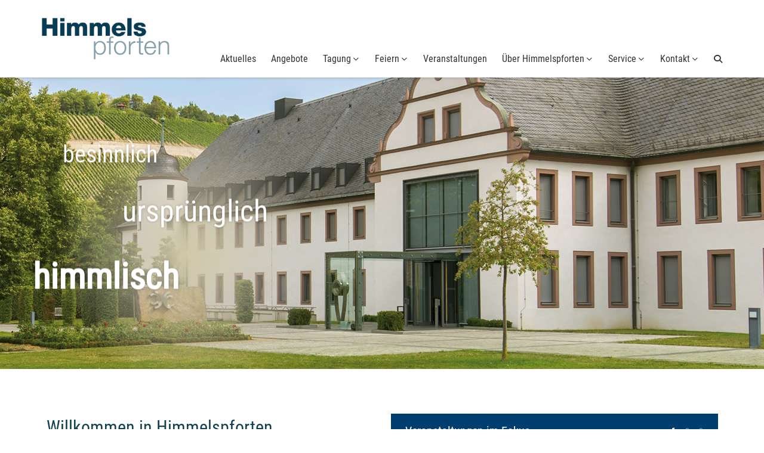

--- FILE ---
content_type: text/html; charset=utf-8
request_url: https://www.himmelspforten.net/
body_size: 13533
content:
<!DOCTYPE html>
<html lang="de-DE">
<head>

<meta charset="utf-8">
<!-- 
	This website is powered by TYPO3 - inspiring people to share!
	TYPO3 is a free open source Content Management Framework initially created by Kasper Skaarhoj and licensed under GNU/GPL.
	TYPO3 is copyright 1998-2026 of Kasper Skaarhoj. Extensions are copyright of their respective owners.
	Information and contribution at https://typo3.org/
-->



<title>Kloster Würzburg - Exerzitienhaus Himmelspforten </title>
<meta name="generator" content="TYPO3 CMS" />
<meta name="viewport" content="width=device-width, initial-scale=1.0" />
<meta name="description" content="➔ Gottesdienste ➔ Veranstaltungen ➔ Tagungen ➔ Übernachtungen | Weitere Informationen zum Kloster in Würzburg hier finden!" />
<meta name="keywords" content="Tagen, Tagung, Exerzitien, Vorträge, Seminare, Würzburg" />
<meta name="twitter:card" content="summary" />
<meta name="google-site-verification" content="651thCE5dwGTMKaWe3a6sox3Z-rmJg43V4sLAVdUS60" />

<link href="/typo3conf/ext/bistum_folgeseiten/Resources/Public/Stylesheets/fs_teasergroup.css?1766050870" rel="stylesheet" >
<link rel="stylesheet" href="/typo3temp/assets/css/f6a5c8293fbd2e4ec8db6bc74d214305.css?1761834930" media="all">
<link rel="stylesheet" href="/typo3conf/ext/rx_shariff/Resources/Public/Css/shariff.complete.css?1689597307" media="all">
<link href="/typo3conf/ext/news/Resources/Public/Css/news-basic.css?1689314803" rel="stylesheet" >






<link rel="alternate" type="application/rss+xml" title="RSS 2.0" href="/feed.rss" />
			
<!-- Facebook Pixel Code -->
<script>
	!function(f,b,e,v,n,t,s)
	{if(f.fbq)return;n=f.fbq=function(){n.callMethod?
	n.callMethod.apply(n,arguments):n.queue.push(arguments)};
	if(!f._fbq)f._fbq=n;n.push=n;n.loaded=!0;n.version='2.0';
	n.queue=[];t=b.createElement(e);t.async=!0;
	t.src=v;s=b.getElementsByTagName(e)[0];
	s.parentNode.insertBefore(t,s)}(window, document,'script',
	'https://connect.facebook.net/en_US/fbevents.js');
	fbq('init', '4385065271509214');
	fbq('track', 'PageView');
</script>
<noscript><img height="1" width="1" style="display:none" src="https://www.facebook.com/tr?id=4385065271509214&ev=PageView&noscript=1" /></noscript>
<!-- End Facebook Pixel Code -->

				
			
<link rel="canonical" href="https://www.himmelspforten.net/"/>

<!-- VhsAssetsDependenciesLoaded font-awesome,font-awesome-families,bootstrapCSS,jqueryUiCSS,slickCSS,mainCSS,paginationCSS,printForms,subsiteSearchCSS,magnificCSS,datepickerCSS,hpMain,hpTeasergroupCSS,hpGoogleMapsCSS,hpSubsitesGalleryCSS,hpImgtextmoduleCSS,hpBreadcrumbCSS,hpEventsCSS,hpDownloadlistCSS,hpListgroupCSS,hpImageCSS,hpAccordeonCSS,hpQuotationCSS,hpVideoCSS,hpLinklistCSS,hpHeadline,hpList,hpBox,hpForm,hpSearchCSS,hpFooterCSS,jquery,jqueryUI,jqueryMobile,bootstrapJS,imagesLoaded,slickJS,slickJScustom,subsiteSlickJScustom,utilitiesJS,viewportJS,magnificJS,externalLinkMarker,datepickerJS,momentJS,mainJS,hpMainJS,hpNewsJS,hpGoogleMapsJS,hpFormJS,hpGalleryJS,hpHeaderSearchJS,subsiteNavigationCSS,subsiteNavigationJS,subsiteStageCSS,stageJS,requestJS,teasergroupJS,newsCSS,momentFormatJS,datepickerNewsJS,formResetJS,subsitesMainCSS,simplePaginationJS,videoJS,bwClassLoader,hpSubsiteNavigationCSS,hpSubsiteStageCSS,hpNewsCSS,hpRequestCSS,hpGalleryCSS -->
<link rel="stylesheet" href="/typo3temp/assets/vhs-assets-0ff45a92b463d12864b6547199acf7e4.css?1768737666" /></head>
<body>








		

		
					<!-- Matomo --><script type="text/javascript">
					  var _paq = _paq || [];
					  /* tracker methods like "setCustomDimension" should be called before "trackPageView" */

					  _paq.push(["setDocumentTitle", document.domain + "/" + document.title]);
					  _paq.push(["setCookieDomain", ""]);
					   _paq.push(["setDomains", [""]]);
					  _paq.push(["trackPageView"]);
					  _paq.push(["enableLinkTracking"]);
					  (function() {
					    var u="//statistik-homepageservice.de/";
					    _paq.push(['setTrackerUrl', u+'piwik.php']);
					    _paq.push(['setSiteId', '65']);
					    var d=document, g=d.createElement('script'), s=d.getElementsByTagName('script')[0];
					    g.type='text/javascript'; g.async=true; g.defer=true; g.src=u+'piwik.js'; s.parentNode.insertBefore(g,s);
					  })();
					</script>
					<!-- End Matomo Code -->
				
	

<script>
	Bw = {
		classloaderConfig: [{className:'Bw.Utilities',instanceName:'utilities'},{className:'Bw.Viewport',instanceName:'viewport'}],
		View: {}
	};
</script>

<div class="wrapper tmpl-himmelspfortenstartpage" id="pid-0">
	

		
		<div id="bwSubsite-navigation-1155" class="bwSubsite-navigation--outer">

	        <div class="bwSubsite-navigation bwSubsite-navigation-desktop">
				<nav class="container bwSubsite-navigation--container">
					
						
						<div class="hpSubsite-navigation--logo">
							<a href="/">
								<img src="/fileadmin/Bistum_Himmelspforten/Logo/header.png" width="612" height="200"   alt=""  border="0">
							</a>
						</div>
					
		            
		                <ul class="bwSubsite-navigation--list" aria-roledescription="Navigation">
		                    
		                        

								
										<li data-index="1178" class="">
											
											
											

											
													
															<a href="https://www.himmelspforten.net/aktuelles/" target="_self" class="bwSubsite-navigation--link">Aktuelles</a>
														
												

											
										</li>
									
		                    
		                        

								
										<li data-index="11587" class="">
											
											
											

											
													
															<a href="https://www.himmelspforten.net/angebote/" target="_self" class="bwSubsite-navigation--link">Angebote</a>
														
												

											
										</li>
									
		                    
		                        

								
										<li data-index="1174" class="">
											
											
											

											
													
															<a href="https://www.himmelspforten.net/tagen/" target="_self" class="bwSubsite-navigation--link hpSubsite-navigation--subpages">Tagung</a>
														
												

											
												<ul class="bwSubsite-navigation--dropdown">
													
														
															
															
															

															<li class="" data-index="1174">
																
																		<a href="https://www.himmelspforten.net/tagungen-im-kloster/" target="_self" class="bwSubsite-navigation--link">Tagungen im Kloster</a>
																	
															</li>
														
															
															
															

															<li class="" data-index="1174">
																
																		<a href="https://www.himmelspforten.net/tagungen-in-wuerzburg/" target="_self" class="bwSubsite-navigation--link">Tagungen in Würzburg</a>
																	
															</li>
														
															
															
															

															<li class="" data-index="1174">
																
																		<a href="https://www.himmelspforten.net/tagungshotel-wuerzburg/" target="_self" class="bwSubsite-navigation--link">Tagungshotel Würzburg</a>
																	
															</li>
														
															
															
															

															<li class="" data-index="1174">
																
																		<a href="https://www.himmelspforten.net/tagen/tagungsraeume/" target="_self" class="bwSubsite-navigation--link">Tagungsräume</a>
																	
															</li>
														
															
															
															

															<li class="" data-index="1174">
																
																		<a href="https://www.himmelspforten.net/tagen/uebernachten/" target="_self" class="bwSubsite-navigation--link">Übernachten</a>
																	
															</li>
														
															
															
															

															<li class="" data-index="1174">
																
																		<a href="https://www.himmelspforten.net/tagen/verpflegung/" target="_self" class="bwSubsite-navigation--link">Verpflegung</a>
																	
															</li>
														
													
												</ul>
											
										</li>
									
		                    
		                        

								
										<li data-index="9780" class="">
											
											
											

											
													
															<a href="https://www.himmelspforten.net/feiern/" target="_self" class="bwSubsite-navigation--link hpSubsite-navigation--subpages">Feiern</a>
														
												

											
												<ul class="bwSubsite-navigation--dropdown">
													
														
															
															
															

															<li class="" data-index="9780">
																
																		<a href="https://www.himmelspforten.net/feiern/eventlocation/" target="_self" class="bwSubsite-navigation--link">Eventlocation Würzburg</a>
																	
															</li>
														
															
															
															

															<li class="" data-index="9780">
																
																		<a href="https://www.himmelspforten.net/feiern/hochzeit/" target="_self" class="bwSubsite-navigation--link">Hochzeit</a>
																	
															</li>
														
															
															
															

															<li class="" data-index="9780">
																
																		<a href="https://www.himmelspforten.net/feiern/geburtstage-jubilaeen/" target="_self" class="bwSubsite-navigation--link">Geburtstage &amp; Jubiläen</a>
																	
															</li>
														
															
															
															

															<li class="" data-index="9780">
																
																		<a href="https://www.himmelspforten.net/feiern/taufe/" target="_self" class="bwSubsite-navigation--link">Taufe</a>
																	
															</li>
														
															
															
															

															<li class="" data-index="9780">
																
																		<a href="https://www.himmelspforten.net/feiern/kommunion/" target="_self" class="bwSubsite-navigation--link">Kommunion</a>
																	
															</li>
														
															
															
															

															<li class="" data-index="9780">
																
																		<a href="https://www.himmelspforten.net/feiern/troester/leichenschmaus/" target="_self" class="bwSubsite-navigation--link">Tröster/Leichenschmaus</a>
																	
															</li>
														
													
												</ul>
											
										</li>
									
		                    
		                        

								
										<li data-index="1172" class="">
											
											
											

											
													
															<a href="https://www.himmelspforten.net/veranstaltungen/" target="_self" class="bwSubsite-navigation--link">Veranstaltungen</a>
														
												

											
										</li>
									
		                    
		                        

								
										<li data-index="1165" class="">
											
											
											

											
													
															<a href="https://www.himmelspforten.net/ueber-himmelspforten/" target="_self" class="bwSubsite-navigation--link hpSubsite-navigation--subpages">Über Himmelspforten</a>
														
												

											
												<ul class="bwSubsite-navigation--dropdown">
													
														
															
															
															

															<li class="" data-index="1165">
																
																		<a href="https://www.himmelspforten.net/ueber-himmelspforten/kunst/" target="_self" class="bwSubsite-navigation--link">Kunst</a>
																	
															</li>
														
															
															
															

															<li class="" data-index="1165">
																
																		<a href="https://www.himmelspforten.net/ueber-himmelspforten/foerderverein/" target="_self" class="bwSubsite-navigation--link">Förderverein</a>
																	
															</li>
														
															
															
															

															<li class="" data-index="1165">
																
																		<a href="https://www.himmelspforten.net/ueber-himmelspforten/nachhaltigkeit/" target="_self" class="bwSubsite-navigation--link">Nachhaltigkeit</a>
																	
															</li>
														
															
															
															

															<li class="" data-index="1165">
																
																		<a href="https://www.himmelspforten.net/ueber-himmelspforten/besinnung-gottesdienste/" target="_self" class="bwSubsite-navigation--link">Besinnung &amp; Gottesdienste</a>
																	
															</li>
														
															
															
															

															<li class="" data-index="1165">
																
																		<a href="https://www.himmelspforten.net/ueber-himmelspforten/karriere/" target="_self" class="bwSubsite-navigation--link">Karriere</a>
																	
															</li>
														
															
															
															

															<li class="" data-index="1165">
																
																		<a href="https://www.himmelspforten.net/ueber-himmelspforten/team/" target="_self" class="bwSubsite-navigation--link">Team</a>
																	
															</li>
														
													
												</ul>
											
										</li>
									
		                    
		                        

								
										<li data-index="1162" class="">
											
											
											

											
													
															<a href="https://www.himmelspforten.net/service/" target="_self" class="bwSubsite-navigation--link hpSubsite-navigation--subpages">Service</a>
														
												

											
												<ul class="bwSubsite-navigation--dropdown">
													
														
															
															
															

															<li class="" data-index="1162">
																
																		<a href="https://www.himmelspforten.net/service/nuetzliche-links/" target="_self" class="bwSubsite-navigation--link">Nützliche Links</a>
																	
															</li>
														
															
															
															

															<li class="" data-index="1162">
																
																		<a href="https://www.himmelspforten.net/service/faq/" target="_self" class="bwSubsite-navigation--link">FAQ</a>
																	
															</li>
														
													
												</ul>
											
										</li>
									
		                    
		                        

								
										<li data-index="1159" class="">
											
											
											

											
													<a href="https://www.himmelspforten.net/kontakt/kontaktformular/" target="_self" class="bwSubsite-navigation--link hpSubsite-navigation--subpages">Kontakt</a>
												

											
												<ul class="bwSubsite-navigation--dropdown">
													
														
															
															
															

															<li class="" data-index="1159">
																
																		<a href="https://www.himmelspforten.net/kontakt/kontaktformular/" target="_self" class="bwSubsite-navigation--link">Kontaktformular</a>
																	
															</li>
														
															
															
															

															<li class="" data-index="1159">
																
																		<a href="https://www.himmelspforten.net/kontakt/anfahrt/" target="_self" class="bwSubsite-navigation--link">Anfahrt</a>
																	
															</li>
														
													
												</ul>
											
										</li>
									
		                    
		                        

								
										<li id="bwHimmelspforten-header-search" data-index="1158" class="bwSubsite-navigation--search">
											<button class="bwSubsite-navigation--link" aria-label="Suche öffnen">
                                                <i class="fa fa-search"></i>
                                            </button>
											<div class="bwHimmelspforten-header-search bwSearch">
	<div class="bwSearch--top bwSearch--indexedSearch">
		<div class="bwSearch--container">
			<form method="post" id="tx_indexedsearch_top" action="/suche/?tx_indexedsearch_pi2%5Baction%5D=search&amp;tx_indexedsearch_pi2%5Bcontroller%5D=Search&amp;cHash=cbe9f54b3300073053b05bc943de990c">
<div>
<input type="hidden" name="tx_indexedsearch_pi2[__referrer][@extension]" value="BistumHimmelspforten" />
<input type="hidden" name="tx_indexedsearch_pi2[__referrer][@controller]" value="Page" />
<input type="hidden" name="tx_indexedsearch_pi2[__referrer][@action]" value="himmelspfortenStartpage" />
<input type="hidden" name="tx_indexedsearch_pi2[__referrer][arguments]" value="YTowOnt9a0366578400478e4ddc9771afbe120f5e5b6d634" />
<input type="hidden" name="tx_indexedsearch_pi2[__referrer][@request]" value="{&quot;@extension&quot;:&quot;BistumHimmelspforten&quot;,&quot;@controller&quot;:&quot;Page&quot;,&quot;@action&quot;:&quot;himmelspfortenStartpage&quot;}784b04fde17a01994e6d1f8f010c48c90260d8c2" />
<input type="hidden" name="tx_indexedsearch_pi2[__trustedProperties]" value="{&quot;search&quot;:{&quot;_sections&quot;:1,&quot;_freeIndexUid&quot;:1,&quot;pointer&quot;:1,&quot;ext&quot;:1,&quot;searchType&quot;:1,&quot;search&quot;:{&quot;defaultOperand&quot;:1},&quot;mediaType&quot;:1,&quot;sortOrder&quot;:1,&quot;group&quot;:1,&quot;languageUid&quot;:1,&quot;desc&quot;:1,&quot;numberOfResults&quot;:1,&quot;extendedSearch&quot;:1}}a924f9769bbd996154a9e745d0920914291aab4b" />
</div>

				<div class="tx-indexedsearch-hidden-fields">
					<input type="hidden" name="tx_indexedsearch_pi2[search][_sections]" value="0" />
					<input id="tx_indexedsearch_freeIndexUid_top" type="hidden" name="tx_indexedsearch_pi2[search][_freeIndexUid]" value="_" />
					<input id="tx_indexedsearch_pointer_top" type="hidden" name="tx_indexedsearch_pi2[search][pointer]" value="0" />
					<input type="hidden" name="tx_indexedsearch_pi2[search][ext]" value="" />
					<input type="hidden" name="tx_indexedsearch_pi2[search][searchType]" value="1" />
					<input type="hidden" name="tx_indexedsearch_pi2[search][search][defaultOperand]" value="0" />
					<input type="hidden" name="tx_indexedsearch_pi2[search][mediaType]" value="-1" />
					<input type="hidden" name="tx_indexedsearch_pi2[search][sortOrder]" value="rank_flag" />
					<input type="hidden" name="tx_indexedsearch_pi2[search][group]" value="" />
					<input type="hidden" name="tx_indexedsearch_pi2[search][languageUid]" value="-1" />
					<input type="hidden" name="tx_indexedsearch_pi2[search][desc]" value="" />
					<input type="hidden" name="tx_indexedsearch_pi2[search][numberOfResults]" value="10" />
					<input type="hidden" name="tx_indexedsearch_pi2[search][extendedSearch]" value="" />
				</div>

				<div class="input-container">
					<input class="input" type="text" value="" name="tx_indexedsearch_pi2[search][sword]" placeholder="Suchbegriff(e)" aria-label="Eingabefeld Suche" />
                    <button name="search[submitButton]" type="submit" id="tx-indexedsearch-searchbox-button-submit-header" class="tx-indexedsearch-searchbox-button btn btn-maincolor">
                        <span>Suchen</span>
                    </button>
				</div><!-- input-container -->

			</form>

		</div>
	</div>

	
		

		<script>
			Bw.classloaderConfig.push({
				className: 'Bw.View.HeaderSearch',
				instanceName: '#bwHimmelspforten-header-search',
				options: {container: '#bwHimmelspforten-header-search'}
			});
		</script>
	
</div><!-- bwSearch -->

										</li>
									
		                    
						</ul>
		            

					<button id="navigationMobile" class="hpSubsite-navigation-button" aria-label="Öffnen mobiler Navigation">
						<i class="fa fa-bars"></i>
					</button>

					<div class="clear"></div>
	            </nav>
	        </div><!-- desktop -->

	        <div class="bwSubsite-navigation bwSubsite-navigation-mobile">
				<div class="container bwSubsite-navigation--container">
					
		                <ul class="bwSubsite-navigation--list">

		                    
		                        
		                        

								
										<li data-index="1178" class="">
											
													<a href="https://www.himmelspforten.net/aktuelles/" target="_self" class="bwSubsite-navigation--link">Aktuelles</a>
												
										</li>
									
		                    
		                        
		                        

								
										<li data-index="11587" class="">
											
													<a href="https://www.himmelspforten.net/angebote/" target="_self" class="bwSubsite-navigation--link">Angebote</a>
												
										</li>
									
		                    
		                        
		                        

								
										<li data-index="1174" class="">
											
													<a href="#collapseitem-3" class="bwSubsite-navigation--link" data-toggle="collapse">Tagung</a>
													<div id="collapseitem-3" class="bwMenu--pagesItem collapse" data-index="1174">
														
															<ul class="bwSubsite-navigation--dropdown">
																
																	
																		<li><a href="https://www.himmelspforten.net/tagen/" target="_self" class="bwSubsite-navigation--link">Übersicht</a></li>
																	
																	<li><a href="https://www.himmelspforten.net/tagungen-im-kloster/" target="_self" class="bwSubsite-navigation--link">Tagungen im Kloster</a></li>
																
																	
																	<li><a href="https://www.himmelspforten.net/tagungen-in-wuerzburg/" target="_self" class="bwSubsite-navigation--link">Tagungen in Würzburg</a></li>
																
																	
																	<li><a href="https://www.himmelspforten.net/tagungshotel-wuerzburg/" target="_self" class="bwSubsite-navigation--link">Tagungshotel Würzburg</a></li>
																
																	
																	<li><a href="https://www.himmelspforten.net/tagen/tagungsraeume/" target="_self" class="bwSubsite-navigation--link">Tagungsräume</a></li>
																
																	
																	<li><a href="https://www.himmelspforten.net/tagen/uebernachten/" target="_self" class="bwSubsite-navigation--link">Übernachten</a></li>
																
																	
																	<li><a href="https://www.himmelspforten.net/tagen/verpflegung/" target="_self" class="bwSubsite-navigation--link">Verpflegung</a></li>
																
															</ul>
														
													</div>
												
										</li>
									
		                    
		                        
		                        

								
										<li data-index="9780" class="">
											
													<a href="#collapseitem-4" class="bwSubsite-navigation--link" data-toggle="collapse">Feiern</a>
													<div id="collapseitem-4" class="bwMenu--pagesItem collapse" data-index="9780">
														
															<ul class="bwSubsite-navigation--dropdown">
																
																	
																		<li><a href="https://www.himmelspforten.net/feiern/" target="_self" class="bwSubsite-navigation--link">Übersicht</a></li>
																	
																	<li><a href="https://www.himmelspforten.net/feiern/eventlocation/" target="_self" class="bwSubsite-navigation--link">Eventlocation Würzburg</a></li>
																
																	
																	<li><a href="https://www.himmelspforten.net/feiern/hochzeit/" target="_self" class="bwSubsite-navigation--link">Hochzeit</a></li>
																
																	
																	<li><a href="https://www.himmelspforten.net/feiern/geburtstage-jubilaeen/" target="_self" class="bwSubsite-navigation--link">Geburtstage &amp; Jubiläen</a></li>
																
																	
																	<li><a href="https://www.himmelspforten.net/feiern/taufe/" target="_self" class="bwSubsite-navigation--link">Taufe</a></li>
																
																	
																	<li><a href="https://www.himmelspforten.net/feiern/kommunion/" target="_self" class="bwSubsite-navigation--link">Kommunion</a></li>
																
																	
																	<li><a href="https://www.himmelspforten.net/feiern/troester/leichenschmaus/" target="_self" class="bwSubsite-navigation--link">Tröster/Leichenschmaus</a></li>
																
															</ul>
														
													</div>
												
										</li>
									
		                    
		                        
		                        

								
										<li data-index="1172" class="">
											
													<a href="https://www.himmelspforten.net/veranstaltungen/" target="_self" class="bwSubsite-navigation--link">Veranstaltungen</a>
												
										</li>
									
		                    
		                        
		                        

								
										<li data-index="1165" class="">
											
													<a href="#collapseitem-6" class="bwSubsite-navigation--link" data-toggle="collapse">Über Himmelspforten</a>
													<div id="collapseitem-6" class="bwMenu--pagesItem collapse" data-index="1165">
														
															<ul class="bwSubsite-navigation--dropdown">
																
																	
																		<li><a href="https://www.himmelspforten.net/ueber-himmelspforten/" target="_self" class="bwSubsite-navigation--link">Übersicht</a></li>
																	
																	<li><a href="https://www.himmelspforten.net/ueber-himmelspforten/kunst/" target="_self" class="bwSubsite-navigation--link">Kunst</a></li>
																
																	
																	<li><a href="https://www.himmelspforten.net/ueber-himmelspforten/foerderverein/" target="_self" class="bwSubsite-navigation--link">Förderverein</a></li>
																
																	
																	<li><a href="https://www.himmelspforten.net/ueber-himmelspforten/nachhaltigkeit/" target="_self" class="bwSubsite-navigation--link">Nachhaltigkeit</a></li>
																
																	
																	<li><a href="https://www.himmelspforten.net/ueber-himmelspforten/besinnung-gottesdienste/" target="_self" class="bwSubsite-navigation--link">Besinnung &amp; Gottesdienste</a></li>
																
																	
																	<li><a href="https://www.himmelspforten.net/ueber-himmelspforten/karriere/" target="_self" class="bwSubsite-navigation--link">Karriere</a></li>
																
																	
																	<li><a href="https://www.himmelspforten.net/ueber-himmelspforten/team/" target="_self" class="bwSubsite-navigation--link">Team</a></li>
																
															</ul>
														
													</div>
												
										</li>
									
		                    
		                        
		                        

								
										<li data-index="1162" class="">
											
													<a href="#collapseitem-7" class="bwSubsite-navigation--link" data-toggle="collapse">Service</a>
													<div id="collapseitem-7" class="bwMenu--pagesItem collapse" data-index="1162">
														
															<ul class="bwSubsite-navigation--dropdown">
																
																	
																		<li><a href="https://www.himmelspforten.net/service/" target="_self" class="bwSubsite-navigation--link">Übersicht</a></li>
																	
																	<li><a href="https://www.himmelspforten.net/service/nuetzliche-links/" target="_self" class="bwSubsite-navigation--link">Nützliche Links</a></li>
																
																	
																	<li><a href="https://www.himmelspforten.net/service/faq/" target="_self" class="bwSubsite-navigation--link">FAQ</a></li>
																
															</ul>
														
													</div>
												
										</li>
									
		                    
		                        
		                        

								
										<li data-index="1159" class="">
											
													<a href="#collapseitem-8" class="bwSubsite-navigation--link" data-toggle="collapse">Kontakt</a>
													<div id="collapseitem-8" class="bwMenu--pagesItem collapse" data-index="1159">
														
															<ul class="bwSubsite-navigation--dropdown">
																
																	
																		<li><a href="https://www.himmelspforten.net/kontakt/kontaktformular/" target="_self" class="bwSubsite-navigation--link">Übersicht</a></li>
																	
																	<li><a href="https://www.himmelspforten.net/kontakt/kontaktformular/" target="_self" class="bwSubsite-navigation--link">Kontaktformular</a></li>
																
																	
																	<li><a href="https://www.himmelspforten.net/kontakt/anfahrt/" target="_self" class="bwSubsite-navigation--link">Anfahrt</a></li>
																
															</ul>
														
													</div>
												
										</li>
									
		                    
		                        
		                        

								
										<li data-index="1158" class="bwSubsite-navigation--search">
											<div class="bwHimmelspforten-header-search bwSearch">
	<div class="bwSearch--top bwSearch--indexedSearch">
		<div class="bwSearch--container">
			<form method="post" id="tx_indexedsearch_top" action="/suche/?tx_indexedsearch_pi2%5Baction%5D=search&amp;tx_indexedsearch_pi2%5Bcontroller%5D=Search&amp;cHash=cbe9f54b3300073053b05bc943de990c">
<div>
<input type="hidden" name="tx_indexedsearch_pi2[__referrer][@extension]" value="BistumHimmelspforten" />
<input type="hidden" name="tx_indexedsearch_pi2[__referrer][@controller]" value="Page" />
<input type="hidden" name="tx_indexedsearch_pi2[__referrer][@action]" value="himmelspfortenStartpage" />
<input type="hidden" name="tx_indexedsearch_pi2[__referrer][arguments]" value="YTowOnt9a0366578400478e4ddc9771afbe120f5e5b6d634" />
<input type="hidden" name="tx_indexedsearch_pi2[__referrer][@request]" value="{&quot;@extension&quot;:&quot;BistumHimmelspforten&quot;,&quot;@controller&quot;:&quot;Page&quot;,&quot;@action&quot;:&quot;himmelspfortenStartpage&quot;}784b04fde17a01994e6d1f8f010c48c90260d8c2" />
<input type="hidden" name="tx_indexedsearch_pi2[__trustedProperties]" value="{&quot;search&quot;:{&quot;_sections&quot;:1,&quot;_freeIndexUid&quot;:1,&quot;pointer&quot;:1,&quot;ext&quot;:1,&quot;searchType&quot;:1,&quot;search&quot;:{&quot;defaultOperand&quot;:1},&quot;mediaType&quot;:1,&quot;sortOrder&quot;:1,&quot;group&quot;:1,&quot;languageUid&quot;:1,&quot;desc&quot;:1,&quot;numberOfResults&quot;:1,&quot;extendedSearch&quot;:1}}a924f9769bbd996154a9e745d0920914291aab4b" />
</div>

				<div class="tx-indexedsearch-hidden-fields">
					<input type="hidden" name="tx_indexedsearch_pi2[search][_sections]" value="0" />
					<input id="tx_indexedsearch_freeIndexUid_top" type="hidden" name="tx_indexedsearch_pi2[search][_freeIndexUid]" value="_" />
					<input id="tx_indexedsearch_pointer_top" type="hidden" name="tx_indexedsearch_pi2[search][pointer]" value="0" />
					<input type="hidden" name="tx_indexedsearch_pi2[search][ext]" value="" />
					<input type="hidden" name="tx_indexedsearch_pi2[search][searchType]" value="1" />
					<input type="hidden" name="tx_indexedsearch_pi2[search][search][defaultOperand]" value="0" />
					<input type="hidden" name="tx_indexedsearch_pi2[search][mediaType]" value="-1" />
					<input type="hidden" name="tx_indexedsearch_pi2[search][sortOrder]" value="rank_flag" />
					<input type="hidden" name="tx_indexedsearch_pi2[search][group]" value="" />
					<input type="hidden" name="tx_indexedsearch_pi2[search][languageUid]" value="-1" />
					<input type="hidden" name="tx_indexedsearch_pi2[search][desc]" value="" />
					<input type="hidden" name="tx_indexedsearch_pi2[search][numberOfResults]" value="10" />
					<input type="hidden" name="tx_indexedsearch_pi2[search][extendedSearch]" value="" />
				</div>

				<div class="input-container">
					<input class="input" type="text" value="" name="tx_indexedsearch_pi2[search][sword]" placeholder="Suchbegriff(e)" aria-label="Eingabefeld Suche" />
                    <button name="search[submitButton]" type="submit" id="tx-indexedsearch-searchbox-button-submit-header" class="tx-indexedsearch-searchbox-button btn btn-maincolor">
                        <span>Suchen</span>
                    </button>
				</div><!-- input-container -->

			</form>

		</div>
	</div>

	
</div><!-- bwSearch -->

										</li>
									
		                    
		                </ul>
		            
	            </div>
	            <div class="clear"></div>
	        </div>
        </div>

        

        <script>
	        var contentElementId = 1155;
			Bw.classloaderConfig.push({
				className: 'Bw.View.SubsiteNavigation',
				instanceName: '#bwSubsite-navigation-' + contentElementId,
				options: {container: '.bwSubsite-navigation--outer'}
			});
		</script>

        <!--TYPO3SEARCH_begin-->

    

	
	
	<div class="maincontent" id="pid-0">
		
		<div class="bwSubsite-stage stage"><div class="slick-slider-container slick-slider-stage"><div class="slide" id="slide-4172"><img class="img-responsive" src="/fileadmin/Bistum_Himmelspforten/Stages/startseite_2_490.jpg" width="2000" height="490" alt="" /><div class="slide-lines"><div class="slide-line"><p class="font-small animation-top space-small   ">besinnlich</p></div><div class="slide-line"><p class="font-normal animation-top space-large   ">ursprünglich</p></div><div class="slide-line"><p class="font-large animation-top  font-bold  ">himmlisch</p></div></div></div></div><!-- slick-slider-container --><div class="controls"></div><script type="text/javascript">
                var contentElementId = 4171;

                Bw.classloaderConfig.push({
                    className: 'Bw.View.Stage',
                    instanceName: 'stage-'+contentElementId,
                    options: {container: '#c' + contentElementId}
                });
			</script></div>
		
			

		<div class="maincontent-inner">
			<section id="c4179" class="bfTeasergroup container section-to-print teasergroup bwTeasergroup--grid-2
			
			
			
			grid-md-1"><div class="bfTeasergroup--pages "><div class="bwTeasergroup--pages"><div class="teaser col teaser-col grid-2 col-xs-12 col-sm-12 col-lg-6"><div class="row"><div class="col content content-col col-sm-12 col-md-12"><a href="/ueber-himmelspforten/" class="teaser-headline bold"><span>Willkommen in Himmelspforten</span></a><div class="teaser-text text"><p>Das Exerzitienhaus der Diözese Würzburg war in seiner langen Vergangenheit ein Kloster – seine Ursprünge reichen bis ins 13. Jahrhundert zurück – für sehr viele Menschen eine geistige und geistliche Heimat. Es war ein Ort, wo Menschen Gott näher kamen und bestimmt für nicht wenige Himmel und Erde sich berührten.</p><p>„Himmelspforten“, der offene Himmel, soll auch den Menschen heute in einer Zeit, in der das christliche und kirchliche Umfeld vielen verloren gegangen ist, wieder Heimat werden und Ort der Begegnung mit Gott.</p><p>Unser Haus soll aber auch ein Haus der Begegnung sein für Andersdenkende und Neugierige, die das Gespräch, die Nähe der Menschen, den Kontakt zu unserer Kirche suchen. Sie alle sollen sich in der Atmosphäre unseres Hauses wohlfühlen. Unsere Website informiert Sie unter anderem über unser aktuelles Jahresprogramm, das Raumangebot und Wichtiges von A bis Z rund um den Aufenthalt in unserem Haus.</p><hr /><h1></h1><h2><strong>Wichtige Informationen</strong><br /> </h2><p>Wir sind von Mo - Fr zwischen 09.00 Uhr und 16.00 Uhr telefonisch zu erreichen. <br />Gerne können Sie uns auch per Mail kontaktieren: info@himmelspforten.net. Ihre Anfrage bearbeiten wir dann zeitnah.</p><div><p><strong>Gottesdienste in der Kilianskapelle: </strong><br />Samstag-Vorabendmessen jeweils um 17.30 Uhr mit Domvikar Paul Weismantel  </p></div></div><a href="/ueber-himmelspforten/" class="btn btn-default btn-link-item btn-link-teaser"><span class="linktext">mehr über Himmelspforten</span></a></div></div></div><div id="news-4180" class="container section-to-print bwSubsite-news-container"><div class="news news-layout-1"><!--TYPO3SEARCH_end--><div class="row"><div class="col col-xs-12"><form method="get" id="news-form-4180" action="https://www.himmelspforten.net/?no_cache=1&tx_news_pi1%5Baction%5D=&tx_news_pi1%5Bcontroller%5D=News&cHash=285610c62bf1b3562bead7808b2b1127"><div><input type="hidden" name="tx_news_pi1[__referrer][@extension]" value="News" /><input type="hidden" name="tx_news_pi1[__referrer][@controller]" value="News" /><input type="hidden" name="tx_news_pi1[__referrer][@action]" value="list" /><input type="hidden" name="tx_news_pi1[__referrer][arguments]" value="YTowOnt9a0366578400478e4ddc9771afbe120f5e5b6d634" /><input type="hidden" name="tx_news_pi1[__referrer][@request]" value="{"@extension":"News","@controller":"News","@action":"list"}a9c93a9389d5ec7e0d7e86c85de44d2368e4a7ec" /><input type="hidden" name="tx_news_pi1[__trustedProperties]" value="[]9a5a66fd458935688bf2f9e6fc019dc4fbc80c5e" /></div><input type="hidden" value="1" name="no_cache" /><div class="news-head"><div class="row"><div class="col-xs-6 news-head--headline"><h3>Veranstaltungen im Fokus</h3></div><div class="col-xs-6 news-head--pagination"><ul><li class="active" data-news="ni-69435">1</li><li class="" data-news="ni-69431">2</li><li class="" data-news="ni-69432">3</li></ul></div></div></div><div class="news-list-view news-list-view-4180" id="c4180"><div class="row news-container"><div class="news-row"><div id="ni-69435" class="col col-xs-12 active"><div class="news-item article articletype-0 topnews" itemscope="itemscope" itemtype="http://schema.org/Article"><div class="row"><div class="col-xs-12"><div class="news-header"><span class="news-list-date"><time datetime="2026-02-14">
						14.02.2026
						<meta itemprop="datePublished" content="2026-02-14" /></time></span><a class="maincolor no-decoration bold" title="Kulinarium in Himmelspforten am Valentinstag" href="/aktuelles/detailansicht/ansicht/kulinarium-in-himmelspforten/"><h3 itemprop="headline">Kulinarium in Himmelspforten am Valentinstag</h3></a></div></div><div class="col-xs-12"><div class="news-image col-xs-4 pull-right"><img class="img-responsive" src="/fileadmin/_processed_/6/3/csm__75N1966_2eb9db86eb.jpg" width="720" height="720" alt="" /></div><p>Kulinarischer Genuss im Jubiläumsjahr</p><a class="more" title="Kulinarium in Himmelspforten am Valentinstag" href="/aktuelles/detailansicht/ansicht/kulinarium-in-himmelspforten/">Weiterlesen</a></div></div></div></div><div id="ni-69431" class="col col-xs-12 "><div class="news-item article articletype-0 topnews" itemscope="itemscope" itemtype="http://schema.org/Article"><div class="row"><div class="col-xs-12"><div class="news-header"><span class="news-list-date"><time datetime="2026-01-25">
						25.01.2026
						<meta itemprop="datePublished" content="2026-01-25" /></time></span><a class="maincolor no-decoration bold" title="Ausstellung "Licht des Glaubens" - anlässlich des 100-jährigen Jubiläums des Exerzitienhaus Himmelspforten" href="/aktuelles/detailansicht/ansicht/ausstellung-licht-des-glaubens-100-jaehriges-jubilaeum-exerzitienhaus-himmelspforten/"><h3 itemprop="headline">Ausstellung "Licht des Glaubens" - anlässlich des 100-jährigen Jubiläums des Exerzitienhaus Himmelspforten</h3></a></div></div><div class="col-xs-12"><div class="news-image col-xs-4 pull-right"><img class="img-responsive" src="/fileadmin/_processed_/7/a/csm_Ludger_Hinse_Tore_zum_Himmel_b7feba6d40.jpg" width="720" height="720" alt="" /></div><p>Moderne Kunstobjekte von Ludger Hinse von 25. Januar bis 15. März 2026</p><a class="more" title="Ausstellung "Licht des Glaubens" - anlässlich des 100-jährigen Jubiläums des Exerzitienhaus Himmelspforten" href="/aktuelles/detailansicht/ansicht/ausstellung-licht-des-glaubens-100-jaehriges-jubilaeum-exerzitienhaus-himmelspforten/">Weiterlesen</a></div></div></div></div><div id="ni-69432" class="col col-xs-12 "><div class="news-item article articletype-0 topnews" itemscope="itemscope" itemtype="http://schema.org/Article"><div class="row"><div class="col-xs-12"><div class="news-header"><span class="news-list-date"><time datetime="2025-12-17">
						17.12.2025
						<meta itemprop="datePublished" content="2025-12-17" /></time></span><a class="maincolor no-decoration bold" title="Besondere Vorabendmessen im Jubiläumsjahr 2026 in unserer Kilianskapelle" href="/aktuelles/detailansicht/ansicht/besondere-vorabendmessen-im-jubilaeumsjahr-2026/"><h3 itemprop="headline">Besondere Vorabendmessen im Jubiläumsjahr 2026 in unserer Kilianskapelle</h3></a></div></div><div class="col-xs-12"><div class="news-image col-xs-4 pull-right"><img class="img-responsive" src="/fileadmin/_processed_/3/3/csm_DSCF6607_5925a5ffe2.jpg" width="720" height="720" alt="" /></div><p>Gefördert durch den Verein der Freunde des Exzerzitienhauses</p><a class="more" title="Besondere Vorabendmessen im Jubiläumsjahr 2026 in unserer Kilianskapelle" href="/aktuelles/detailansicht/ansicht/besondere-vorabendmessen-im-jubilaeumsjahr-2026/">Weiterlesen</a></div></div></div></div></div></div><!-- news-container --></div></form></div><!-- col --></div><!-- row --><!--TYPO3SEARCH_begin--></div></div><script type="text/javascript">
		var contentElementId = 4180;

		Bw.classloaderConfig.push({
			className: 'Bw.View.News',
			instanceName: 'news-' + contentElementId,
			options: {container: '#news-' + contentElementId}
		});
	</script></div><!-- bwTeasergroup-pages --></div><script type="text/javascript">
				var id = '4179';
				
				// params: container,childSelector,childClass
				Bw.classloaderConfig.push({
					className: 'Bw.View.Teasergroup',
					instanceName: 'teasergroup-'+id,
					options: {container: '#c' + id}
				});
			</script></section>
<section id="c14563" class="container video bfVideo" data-vidurl="" data-itemperpage=""><div class="row"><div class="col col-xs-12"><div class="bfHeadline headline"><h2>Imagefilm Himmelspforten</h2></div><div class="video-preview video-custom-height"><video controls preload="metadata"><source src="/fileadmin/Bistum_Himmelspforten/Dateien_zum_Download/Imagefilm__Exerzitienhaus_Himmelspforten.mp4" /><source src="258087" /></video></div><div class="video-publisher">von Exerzitienhaus Himmelspforten</div></div></div></section>
<div class="bwSubsite-stage stage"><div class="slick-slider-container slick-slider-stage"><div class="slide" id="slide-4182"><img class="img-responsive" src="/fileadmin_isiweb/106212_Exerzitienhaus_Himmelspforten/2016/2016-08-25__228fecd6___Aktuelles_490.jpg" width="2000" height="490" alt="" title="Garten Stage" /></div></div><!-- slick-slider-container --><div class="controls"></div><script type="text/javascript">
                var contentElementId = 4178;

                Bw.classloaderConfig.push({
                    className: 'Bw.View.Stage',
                    instanceName: 'stage-'+contentElementId,
                    options: {container: '#c' + contentElementId}
                });
			</script></div>
<section id="c4177" class="bfTeasergroup container section-to-print teasergroup bwTeasergroup--grid-3
			
			
			
			grid-sm-3 grid-md-3"><div class="bfTeasergroup--pages "><div class="bwTeasergroup--pages"><div class="teaser col teaser-col grid-3 col-xs-12 col-sm-4"><div class="row"><div class="col content content-col col-sm-12 col-md-12"><a href="https://spiritualitaet.bistum-wuerzburg.de/angebote/programmheft/" title="Programm Referat Geistliches Leben mit Himmelspforten" target="_blank" class="teaser-roofline bold" tabindex="-1">Alle Veranstaltungen im Überblick</a><a href="https://spiritualitaet.bistum-wuerzburg.de/angebote/programmheft/" title="Programm Referat Geistliches Leben mit Himmelspforten" target="_blank" class="teaser-headline bold"><span>Jahresprogramm</span></a><div class="teaser-text text"><p>Besinnen, schweigen, einkehren, singen, tanzen... in Himmelspforten gibt es viele verschiedene Veranstaltungen. Hier finden Sie das ganze Jahresprogramm des Referats Spiritualität.</p></div><a href="https://spiritualitaet.bistum-wuerzburg.de/angebote/programmheft/" title="Programm Referat Geistliches Leben mit Himmelspforten" target="_blank" class="btn btn-default btn-link-item btn-link-teaser"><span class="linktext">mehr erfahren</span></a></div></div></div><div class="teaser col teaser-col grid-3 col-xs-12 col-sm-4"><div class="row"><div class="col content content-col col-sm-12 col-md-12"><a href="/tagen/" class="teaser-roofline bold" tabindex="-1">Modern, vielfältig und nach Ihren Wünschen</a><a href="/tagen/" class="teaser-headline bold"><span>Tagen</span></a><div class="teaser-text text"><p>Das Exerzitienhaus Himmelspforten verbindet die Ruhe und Gelassenheit eines ehemaligen Klosters mit dem aktuellen Stand der Technik. Dadurch dient es als Tagungsstätte “der etwas anderen Art”. In unseren 10 Tagungsräumen finden sowohl kleine Arbeitsgruppen als auch Großveranstaltungen mit bis zu 150 Personen einen Sitzplatz werden.</p></div><a href="/tagen/" class="btn btn-default btn-link-item btn-link-teaser"><span class="linktext">mehr erfahren</span></a></div></div></div><div class="teaser col teaser-col grid-3 col-xs-12 col-sm-4"><div class="row"><div class="col content content-col col-sm-12 col-md-12"><a href="/tagen/uebernachten/" class="teaser-roofline bold" tabindex="-1">Besinnlich, ursprünglich + im Herzen Würzburgs</a><a href="/tagen/uebernachten/" class="teaser-headline bold"><span>Übernachten</span></a><div class="teaser-text text"><p>Das Exerzitienhaus Himmelspforten hat insgesamt 81 Zimmer. Diese verfügen über separate Betten, Dusche und WC, sowie einen Telefon- und Internetanschluss. Ein Blick ins Grüne ist aus fast jedem Zimmer möglich.</p></div><a href="/tagen/uebernachten/" class="btn btn-default btn-link-item btn-link-teaser"><span class="linktext">mehr erfahren</span></a></div></div></div></div><!-- bwTeasergroup-pages --></div><script type="text/javascript">
				var id = '4177';
				
				// params: container,childSelector,childClass
				Bw.classloaderConfig.push({
					className: 'Bw.View.Teasergroup',
					instanceName: 'teasergroup-'+id,
					options: {container: '#c' + id}
				});
			</script></section>
<div id="googleMap-4176" class="hpGoogleMaps"><div id="googleMap-41760" class="hpGoogleMaps-map"></div><div class="hpGoogleMaps-form"><h2>Lage & Anfahrt</h2><p class="location"><img src="/typo3conf/ext/bistum_himmelspforten/Resources/Public/Images/Icon/icon-location.png" width="16" height="21" alt="" />Exerzitienhaus Himmelspforten</p><p class="street"><img src="/typo3conf/ext/bistum_himmelspforten/Resources/Public/Images/Icon/icon-street.png" width="18" height="18" alt="" />Mainaustraße 42, 97082 Würzburg</p><p class="phone"><img src="/typo3conf/ext/bistum_himmelspforten/Resources/Public/Images/Icon/icon-phone.png" width="17" height="17" alt="" />09 31 / 38 66 80 00</p><div class="row"><div class="col-md-12"><div class="form-group"><input type="text" id="googleStreet" class="form-control" placeholder="Ihre Straße und Hausnummer" aria-label="Straße und Hausnummer" /></div></div></div><div class="row"><div class="col-md-12"><div class="form-group"><input type="text" id="googleCity" class="form-control" placeholder="Ihre Stadt" aria-label="Stadtname" /></div></div></div><div class="row"><div class="col-xs-7"><a href="https://www.google.com/maps" id="googleCalc" class="btn btn-block" data-link="https://www.google.com/maps" target="_blank">Auto-Route berechnen</a></div><div class="col-xs-5"><p class="db">mit der<a href="https://www.bahn.de" target="_blank"><img src="/typo3conf/ext/bistum_himmelspforten/Resources/Public/Images/Icon/icon-db.png" width="30" height="21" alt="" /></a></p></div></div></div></div><script>
			var contentElementId = 4176;

			var lat = 49.799637;
			var lng = 9.9025;
			var key = 'AIzaSyA3g96I0dPV6ujT8uNWolmMbg_5mGvb-yM';
			var markers = [];

			Bw.classloaderConfig.push({
				className: 'Bw.View.GoogleMaps',
				instanceName: 'googleMaps-' + contentElementId,
				options: {
					container: '#googleMap-' + contentElementId,
					lat: lat,
					lng: lng,
					key: key
				}
			});
		</script><script>
				var title = 'Exerzitienhaus Himmelspforten';
				var address = 'Mainaustraße 42, 97082 Würzburg';
				var latM = 49.799637;
				var lngM = 9.904201000000057;
				markers.push({
					title: title,
					address: address,
					lat: latM,
					lng: lngM
				});
			</script><script>
            window.googleMapsLoaded = function () {
                const uid = parseInt('4176');

				if (window.innerWidth < 992)
					lng = (self.lng + 0.0017);

				window.map = new google.maps.Map(document.getElementById('googleMap-' + uid + '0'), {
					center: {
						lat: lat,
						lng: lng
					},
					zoom: 17,
					disableDefaultUI: true,
					scrollwheel: false,
					styles: [{
						"featureType": "poi",
						"elementType": "all",
						"stylers": [
							{"hue": "#00ff6a"},
							{"saturation": -1.0989010989011234},
							{"lightness": 11.200000000000017},
							{"gamma": 1},
							{"visibility": "off"}
						]
					}]
				});

				if (markers.length > 0) {

					markers.forEach(function (item, index) {

						var marker = new google.maps.Marker({
							position: {
								lat: item.lat,
								lng: item.lng
							},
							map: map,
							title: item.title
						});

						var contentString = '<div><h1 style="margin-bottom: 0">' + item.title + '</h1>';

						if (item.address)
							contentString += '<div><h4 style="margin-bottom: 0">' + item.address + '</h4></div>';

						contentString += '</div>';

						var infoWindow = new google.maps.InfoWindow({
							content: contentString
						});

						marker.addListener('click', function () {
							infoWindow.open(map, marker)
						});

						infoWindow.open(map, marker);

					});

				}

			}
		</script>
<section id="bwGallery-4173" class="bwGallery bfGallery "><div class="container"><div class="bfGallery__inner section-to-print "><div class="bfGallery__head"><div class="row"><div class="col col-xs-12"><h3 class="bfGallery__headline">Galerie</h3><div class="bfGallery__galleryActions"><a class="bfGallery__galleryOpener btn-text gallery-open-image" href="#gallerymodal-4173-1593" aria-modal="true">Galerie öffnen</a></div></div></div></div><div class="bfGallery__list"><div class="bfGallery__items" data-slider-enabled="0"><div class="bfGallery__item image-container"><div class="bfGallery__image image"><a href="#gallerymodal-4173-1593" class="gallery-open-image" aria-modal="true"><img class="img-responsive" src="/fileadmin_isiweb/_processed_/5/2/csm_2016-09-15__9a76daf5___Aussenansicht_d7789b7002.jpg" width="250" height="250" alt="Außenansicht Himmelspforten" title="Himmelspforten_Bilder" /></a></div></div><div class="bfGallery__item image-container"><div class="bfGallery__image image"><a href="#gallerymodal-4173-1593" class="gallery-open-image" aria-modal="true"><img class="img-responsive" src="/fileadmin_isiweb/_processed_/8/c/csm_2016-11-21__aaaf69f2____75N1904_0bca6e3fe4.jpg" width="340" height="227" alt="Park Himmelspforten" title="Haus" /></a></div></div><div class="bfGallery__item image-container"><div class="bfGallery__image image"><a href="#gallerymodal-4173-1593" class="gallery-open-image" aria-modal="true"><img class="img-responsive" src="/fileadmin_isiweb/_processed_/c/3/csm_2016-11-24__c90baca0___Kreuzgang5_ae66836c92.jpg" width="340" height="227" alt="Kreuzgang" title="Kreuzgang" /></a></div></div><div class="bfGallery__item image-container"><div class="bfGallery__image image"><a href="#gallerymodal-4173-1593" class="gallery-open-image" aria-modal="true"><img class="img-responsive" src="/fileadmin_isiweb/_processed_/a/1/csm_2016-09-15__79604552___Entdecken_a3e1ba1474.jpg" width="250" height="250" alt="Deckengemälde Bernardussaal" title="Himmelspforten_Bilder" /></a></div></div><div class="bfGallery__item image-container"><div class="bfGallery__image image"><a href="#gallerymodal-4173-1593" class="gallery-open-image" aria-modal="true"><img class="img-responsive" src="/fileadmin_isiweb/_processed_/c/a/csm_2016-09-15__edea11c9___Garten_4b49eac9cc.jpg" width="250" height="250" alt="Marienaltar Park" title="Himmelspforten_Bilder" /></a></div></div><div class="bfGallery__item image-container"><div class="bfGallery__image image"><a href="#gallerymodal-4173-1593" class="gallery-open-image" aria-modal="true"><img class="img-responsive" src="/fileadmin_isiweb/_processed_/2/8/csm_2016-09-15__8b34c6e6___Entspannen_2b918f4f91.jpg" width="250" height="250" alt="Liegestuhl im Park" title="Himmelspforten_Bilder" /></a></div></div><div class="bfGallery__item image-container"><div class="bfGallery__image image"><a href="#gallerymodal-4173-1593" class="gallery-open-image" aria-modal="true"><img class="img-responsive" src="/fileadmin_isiweb/_processed_/2/9/csm_2016-11-21__dd1d8b22___DKA21290_5a5b5de61c.jpg" width="340" height="227" alt="Impression Park" title="Nachhaltigkeit" /></a></div></div><div class="bfGallery__item image-container"><div class="bfGallery__image image"><a href="#gallerymodal-4173-1593" class="gallery-open-image" aria-modal="true"><img class="img-responsive" src="/fileadmin_isiweb/_processed_/4/c/csm_2016-11-21__c761e6d8____75N1964_121fcc1b93.jpg" width="340" height="227" alt="Imfpression Park" title="Haus" /></a></div></div><div class="bfGallery__item image-container"><div class="bfGallery__image image"><a href="#gallerymodal-4173-1593" class="gallery-open-image" aria-modal="true"><img class="img-responsive" src="/fileadmin_isiweb/_processed_/4/3/csm_2016-11-21__257388cf___DSC_0149a_b9953ff101.jpg" width="340" height="226" alt="Fahne" title="Haus" /></a></div></div><div class="bfGallery__item image-container"><div class="bfGallery__image image"><a href="#gallerymodal-4173-1593" class="gallery-open-image" aria-modal="true"><img class="img-responsive" src="/fileadmin_isiweb/_processed_/0/d/csm_2016-11-21__12b4728e___DKA24269_487b0e91cc.jpg" width="340" height="227" alt="Küche" title="Küche" /></a></div></div><div class="bfGallery__item image-container"><div class="bfGallery__image image"><a href="#gallerymodal-4173-1593" class="gallery-open-image" aria-modal="true"><img class="img-responsive" src="/fileadmin_isiweb/_processed_/d/e/csm_2016-11-10__45c607a2___Maria_9654f67bc7.jpg" width="250" height="250" alt="Marienstatue Terrasse" title="Maria" /></a></div></div><div class="bfGallery__item image-container"><div class="bfGallery__image image"><a href="#gallerymodal-4173-1593" class="gallery-open-image" aria-modal="true"><img class="img-responsive" src="/fileadmin_isiweb/_processed_/f/b/csm_2016-09-15__2019be6f___Garten_der_Stille_8b8092f9ff.jpg" width="250" height="250" alt="Garten der Stille" title="Himmelspforten_Bilder" /></a></div></div></div></div></div><div class="modal modal--gallery" id="gallerymodal-4173-1593" tabindex="-1" role="dialog"><div class="vertical-alignment-helper"><div class="modal-dialog modal-lg vertical-align-center" role="document"><div class="modal-content modal-slick"><div class="modal-header"><button type="button" class="close black icon-close" data-dismiss="modal" aria-label="Schließen"><span aria-hidden="true">&times;</span></button><h3 class="modal-title">Galerie</h3></div><div class="modal-body"><div class="modal-image-container image-container"><div class="slick slider-for slider-for-1593 modal-slider-for slider-for-1593" id="sliderFor1593"><div class="modal-slick-container-center"><div class="img-content bistum-gallery"><img class="img-responsive slick-img-responsive" src="/fileadmin_isiweb/106212_Exerzitienhaus_Himmelspforten/2016/2016-09-15__9a76daf5___Aussenansicht.jpg" width="800" height="800" alt="Außenansicht Himmelspforten" title="Himmelspforten_Bilder" /><div class="img-copyright">&copy; Himmelspforten</div></div></div><div class="modal-slick-container-center"><div class="img-content bistum-gallery"><img class="img-responsive slick-img-responsive lazy-loading" data-lazy="/fileadmin_isiweb/106212_Exerzitienhaus_Himmelspforten/2016/2016-11-21__aaaf69f2____75N1904.jpg" /><div class="img-copyright">&copy; HMP</div></div></div><div class="modal-slick-container-center"><div class="img-content bistum-gallery"><img class="img-responsive slick-img-responsive lazy-loading" data-lazy="/fileadmin_isiweb/106212_Exerzitienhaus_Himmelspforten/2016/2016-11-24__c90baca0___Kreuzgang5.JPG" /><div class="img-copyright">&copy; HMP</div></div></div><div class="modal-slick-container-center"><div class="img-content bistum-gallery"><img class="img-responsive slick-img-responsive lazy-loading" data-lazy="/fileadmin_isiweb/106212_Exerzitienhaus_Himmelspforten/2016/2016-09-15__79604552___Entdecken.jpg" /><div class="img-copyright">&copy; Himmelspforten</div></div></div><div class="modal-slick-container-center"><div class="img-content bistum-gallery"><img class="img-responsive slick-img-responsive lazy-loading" data-lazy="/fileadmin_isiweb/106212_Exerzitienhaus_Himmelspforten/2016/2016-09-15__edea11c9___Garten.jpg" /><div class="img-copyright">&copy; Himmelspforten</div></div></div><div class="modal-slick-container-center"><div class="img-content bistum-gallery"><img class="img-responsive slick-img-responsive lazy-loading" data-lazy="/fileadmin_isiweb/106212_Exerzitienhaus_Himmelspforten/2016/2016-09-15__8b34c6e6___Entspannen.jpg" /><div class="img-copyright">&copy; Himmelspforten</div></div></div><div class="modal-slick-container-center"><div class="img-content bistum-gallery"><img class="img-responsive slick-img-responsive lazy-loading" data-lazy="/fileadmin_isiweb/106212_Exerzitienhaus_Himmelspforten/2016/2016-11-21__dd1d8b22___DKA21290.jpg" /><div class="img-copyright">&copy; HMP</div></div></div><div class="modal-slick-container-center"><div class="img-content bistum-gallery"><img class="img-responsive slick-img-responsive lazy-loading" data-lazy="/fileadmin_isiweb/106212_Exerzitienhaus_Himmelspforten/2016/2016-11-21__c761e6d8____75N1964.jpg" /><div class="img-copyright">&copy; HMP</div></div></div><div class="modal-slick-container-center"><div class="img-content bistum-gallery"><img class="img-responsive slick-img-responsive lazy-loading" data-lazy="/fileadmin_isiweb/106212_Exerzitienhaus_Himmelspforten/2016/2016-11-21__257388cf___DSC_0149a.jpg" /><div class="img-copyright">&copy; HMP</div></div></div><div class="modal-slick-container-center"><div class="img-content bistum-gallery"><img class="img-responsive slick-img-responsive lazy-loading" data-lazy="/fileadmin_isiweb/106212_Exerzitienhaus_Himmelspforten/2016/2016-11-21__12b4728e___DKA24269.JPG" /><div class="img-copyright">&copy; HMP</div></div></div><div class="modal-slick-container-center"><div class="img-content bistum-gallery"><img class="img-responsive slick-img-responsive lazy-loading" data-lazy="/fileadmin_isiweb/106212_Exerzitienhaus_Himmelspforten/2016/2016-11-10__45c607a2___Maria.jpg" /><div class="img-copyright">&copy; Himmelspforten</div></div></div><div class="modal-slick-container-center"><div class="img-content bistum-gallery"><img class="img-responsive slick-img-responsive lazy-loading" data-lazy="/fileadmin_isiweb/106212_Exerzitienhaus_Himmelspforten/2016/2016-09-15__2019be6f___Garten_der_Stille.jpg" /><div class="img-copyright">&copy; Himmelspforten</div></div></div></div></div><div class="modal-thumbnail-container thumbnail-container"><div class="slick slider-nav slider-nav-1593 modal-slider-nav slider-nav-1593" id="sliderNav1593"><div><img class="image-63601 img-responsive slick-img-responsive" src="/fileadmin_isiweb/_processed_/5/2/csm_2016-09-15__9a76daf5___Aussenansicht_b41811aa6a.jpg" data-uri="/fileadmin_isiweb/_processed_/5/2/csm_2016-09-15__9a76daf5___Aussenansicht_b41811aa6a.jpg" /></div><div><img class="image-63600 img-responsive slick-img-responsive" src="/fileadmin_isiweb/_processed_/8/c/csm_2016-11-21__aaaf69f2____75N1904_c8b2873e11.jpg" data-uri="/fileadmin_isiweb/_processed_/8/c/csm_2016-11-21__aaaf69f2____75N1904_c8b2873e11.jpg" /></div><div><img class="image-63599 img-responsive slick-img-responsive" src="/fileadmin_isiweb/_processed_/c/3/csm_2016-11-24__c90baca0___Kreuzgang5_08e0b9b59e.jpg" data-uri="/fileadmin_isiweb/_processed_/c/3/csm_2016-11-24__c90baca0___Kreuzgang5_08e0b9b59e.jpg" /></div><div><img class="image-63598 img-responsive slick-img-responsive" src="/fileadmin_isiweb/_processed_/a/1/csm_2016-09-15__79604552___Entdecken_37acbada09.jpg" data-uri="/fileadmin_isiweb/_processed_/a/1/csm_2016-09-15__79604552___Entdecken_37acbada09.jpg" /></div><div><img class="image-63597 img-responsive slick-img-responsive" src="/fileadmin_isiweb/_processed_/c/a/csm_2016-09-15__edea11c9___Garten_ba861c29e3.jpg" data-uri="/fileadmin_isiweb/_processed_/c/a/csm_2016-09-15__edea11c9___Garten_ba861c29e3.jpg" /></div><div><img class="image-63596 img-responsive slick-img-responsive" src="/fileadmin_isiweb/_processed_/2/8/csm_2016-09-15__8b34c6e6___Entspannen_a78f7c3815.jpg" data-uri="/fileadmin_isiweb/_processed_/2/8/csm_2016-09-15__8b34c6e6___Entspannen_a78f7c3815.jpg" /></div><div><img class="image-63595 img-responsive slick-img-responsive" src="/fileadmin_isiweb/_processed_/2/9/csm_2016-11-21__dd1d8b22___DKA21290_dbf9b8c78f.jpg" data-uri="/fileadmin_isiweb/_processed_/2/9/csm_2016-11-21__dd1d8b22___DKA21290_dbf9b8c78f.jpg" /></div><div><img class="image-63594 img-responsive slick-img-responsive" src="/fileadmin_isiweb/_processed_/4/c/csm_2016-11-21__c761e6d8____75N1964_4b1e2cfc32.jpg" data-uri="/fileadmin_isiweb/_processed_/4/c/csm_2016-11-21__c761e6d8____75N1964_4b1e2cfc32.jpg" /></div><div><img class="image-63593 img-responsive slick-img-responsive" src="/fileadmin_isiweb/_processed_/4/3/csm_2016-11-21__257388cf___DSC_0149a_f8503556ec.jpg" data-uri="/fileadmin_isiweb/_processed_/4/3/csm_2016-11-21__257388cf___DSC_0149a_f8503556ec.jpg" /></div><div><img class="image-63592 img-responsive slick-img-responsive" src="/fileadmin_isiweb/_processed_/0/d/csm_2016-11-21__12b4728e___DKA24269_9e56d71f78.jpg" data-uri="/fileadmin_isiweb/_processed_/0/d/csm_2016-11-21__12b4728e___DKA24269_9e56d71f78.jpg" /></div><div><img class="image-63591 img-responsive slick-img-responsive" src="/fileadmin_isiweb/_processed_/d/e/csm_2016-11-10__45c607a2___Maria_4ec22ce18e.jpg" data-uri="/fileadmin_isiweb/_processed_/d/e/csm_2016-11-10__45c607a2___Maria_4ec22ce18e.jpg" /></div><div><img class="image-63590 img-responsive slick-img-responsive" src="/fileadmin_isiweb/_processed_/f/b/csm_2016-09-15__2019be6f___Garten_der_Stille_4709679ebe.jpg" data-uri="/fileadmin_isiweb/_processed_/f/b/csm_2016-09-15__2019be6f___Garten_der_Stille_4709679ebe.jpg" /></div></div></div></div></div></div></div></div></div></section>
<section id="bwGallery-11052" class="bwGallery bfGallery "><div class="container"><div class="bfGallery__inner section-to-print "><div class="bfGallery__head"><div class="row"><div class="col col-xs-12"><div class="bfGallery__galleryActions"><a class="bfGallery__galleryOpener btn-text gallery-open-image" href="#gallerymodal-11052-2679" aria-modal="true">Galerie öffnen</a></div></div></div></div><div class="bfGallery__list"><div class="bfGallery__items" data-slider-enabled="0"><div class="bfGallery__item image-container"><div class="bfGallery__image image"><a href="#gallerymodal-11052-2679" class="gallery-open-image" aria-modal="true"><img class="img-responsive" src="/fileadmin_isiweb/_processed_/0/7/csm__75N1920_-_Kopie_dbdbcf8c41.jpg" width="333" height="250" alt="" /></a></div></div><div class="bfGallery__item image-container"><div class="bfGallery__image image"><a href="#gallerymodal-11052-2679" class="gallery-open-image" aria-modal="true"><img class="img-responsive" src="/fileadmin_isiweb/_processed_/f/c/csm__75N1927_-_Kopie_9e2e370de1.jpg" width="333" height="250" alt="" /></a></div></div><div class="bfGallery__item image-container"><div class="bfGallery__image image"><a href="#gallerymodal-11052-2679" class="gallery-open-image" aria-modal="true"><img class="img-responsive" src="/fileadmin_isiweb/_processed_/d/6/csm__75N1966_7901c0a2d1.jpg" width="333" height="250" alt="" /></a></div></div><div class="bfGallery__item image-container"><div class="bfGallery__image image"><a href="#gallerymodal-11052-2679" class="gallery-open-image" aria-modal="true"><img class="img-responsive" src="/fileadmin_isiweb/_processed_/a/f/csm__75N2048_c161545584.jpg" width="333" height="250" alt="" /></a></div></div><div class="bfGallery__item image-container"><div class="bfGallery__image image"><a href="#gallerymodal-11052-2679" class="gallery-open-image" aria-modal="true"><img class="img-responsive" src="/fileadmin_isiweb/_processed_/b/9/csm__DSC1017_6380572646.jpg" width="333" height="250" alt="" /></a></div></div><div class="bfGallery__item image-container"><div class="bfGallery__image image"><a href="#gallerymodal-11052-2679" class="gallery-open-image" aria-modal="true"><img class="img-responsive" src="/fileadmin_isiweb/_processed_/8/d/csm__DSC1060_d84ada3e5b.jpg" width="333" height="250" alt="" /></a></div></div></div></div></div><div class="modal modal--gallery" id="gallerymodal-11052-2679" tabindex="-1" role="dialog"><div class="vertical-alignment-helper"><div class="modal-dialog modal-lg vertical-align-center" role="document"><div class="modal-content modal-slick"><div class="modal-header"><button type="button" class="close black icon-close" data-dismiss="modal" aria-label="Schließen"><span aria-hidden="true">&times;</span></button><h3 class="modal-title">Galerie2</h3></div><div class="modal-body"><div class="modal-image-container image-container"><div class="slick slider-for slider-for-2679 modal-slider-for slider-for-2679" id="sliderFor2679"><div class="modal-slick-container-center"><div class="img-content bistum-gallery"><img class="img-responsive slick-img-responsive" src="/fileadmin_isiweb/_processed_/0/7/csm__75N1920_-_Kopie_8e0c4eacd9.jpg" width="2000" height="1500" alt="" /><div class="img-copyright">&copy; privat</div></div></div><div class="modal-slick-container-center"><div class="img-content bistum-gallery"><img class="img-responsive slick-img-responsive lazy-loading" data-lazy="/fileadmin_isiweb/_processed_/f/c/csm__75N1927_-_Kopie_22e5ac8ded.jpg" /><div class="img-copyright">&copy; privat</div></div></div><div class="modal-slick-container-center"><div class="img-content bistum-gallery"><img class="img-responsive slick-img-responsive lazy-loading" data-lazy="/fileadmin_isiweb/_processed_/d/6/csm__75N1966_860827ded5.jpg" /><div class="img-copyright">&copy; privat</div></div></div><div class="modal-slick-container-center"><div class="img-content bistum-gallery"><img class="img-responsive slick-img-responsive lazy-loading" data-lazy="/fileadmin_isiweb/_processed_/a/f/csm__75N2048_b8c39e5b58.jpg" /><div class="img-copyright">&copy; privat</div></div></div><div class="modal-slick-container-center"><div class="img-content bistum-gallery"><img class="img-responsive slick-img-responsive lazy-loading" data-lazy="/fileadmin_isiweb/_processed_/b/9/csm__DSC1017_a809f63a16.jpg" /><div class="img-copyright">&copy; privat</div></div></div><div class="modal-slick-container-center"><div class="img-content bistum-gallery"><img class="img-responsive slick-img-responsive lazy-loading" data-lazy="/fileadmin_isiweb/_processed_/8/d/csm__DSC1060_0ec7ccf41f.jpg" /><div class="img-copyright">&copy; privat</div></div></div></div></div><div class="modal-thumbnail-container thumbnail-container"><div class="slick slider-nav slider-nav-2679 modal-slider-nav slider-nav-2679" id="sliderNav2679"><div><img class="image-103239 img-responsive slick-img-responsive" src="/fileadmin_isiweb/_processed_/0/7/csm__75N1920_-_Kopie_9b7817207d.jpg" data-uri="/fileadmin_isiweb/_processed_/0/7/csm__75N1920_-_Kopie_9b7817207d.jpg" /></div><div><img class="image-103240 img-responsive slick-img-responsive" src="/fileadmin_isiweb/_processed_/f/c/csm__75N1927_-_Kopie_01289c3d59.jpg" data-uri="/fileadmin_isiweb/_processed_/f/c/csm__75N1927_-_Kopie_01289c3d59.jpg" /></div><div><img class="image-103241 img-responsive slick-img-responsive" src="/fileadmin_isiweb/_processed_/d/6/csm__75N1966_d904882381.jpg" data-uri="/fileadmin_isiweb/_processed_/d/6/csm__75N1966_d904882381.jpg" /></div><div><img class="image-103242 img-responsive slick-img-responsive" src="/fileadmin_isiweb/_processed_/a/f/csm__75N2048_053bb08abd.jpg" data-uri="/fileadmin_isiweb/_processed_/a/f/csm__75N2048_053bb08abd.jpg" /></div><div><img class="image-103243 img-responsive slick-img-responsive" src="/fileadmin_isiweb/_processed_/b/9/csm__DSC1017_e676312c01.jpg" data-uri="/fileadmin_isiweb/_processed_/b/9/csm__DSC1017_e676312c01.jpg" /></div><div><img class="image-103244 img-responsive slick-img-responsive" src="/fileadmin_isiweb/_processed_/8/d/csm__DSC1060_5c79dc6fa5.jpg" data-uri="/fileadmin_isiweb/_processed_/8/d/csm__DSC1060_5c79dc6fa5.jpg" /></div></div></div></div></div></div></div></div></div></section>
		</div>
		
		<div class="bwSubsite-footer">
			<div class="container">
				
			</div>
		</div>
	
		<!--TYPO3SEARCH_end-->
	</div>
	
	<div id="footer" class="bwSubsite-footer-bottom footer">
		

		<div class="container">

			<div class="row">

				<div class="footer-rating">

					<div id="iiqcheck_widget_1300"></div>
					<script>
						var script = document.createElement('script');
						script.type ='text/javascript';
						script.async =true;
						script.src ='https://app.iiq-check.de/hotels/1300/widget_configurations/w.js?r='+ encodeURIComponent(document.URL);
						(function() {
							(document.getElementsByTagName('head')[0] || document.body).appendChild(script);
						})();
					</script>

				</div>

				<div class="footer-column">

					<h3>Das sagen unsere Gäste</h3>

					<hr />

					<ul>
						<li><a href="/service/faq/"><img src="/typo3conf/ext/bistum_himmelspforten/Resources/Public/Images/Icon/footer-arrow.png" width="9" height="14" alt="" />FAQ</a></li>
						<li><a href="/datenschutzerklaerung/"><img src="/typo3conf/ext/bistum_himmelspforten/Resources/Public/Images/Icon/footer-arrow.png" width="9" height="14" alt="" />Datenschutz</a></li>
						<li><a target="_blank" href="https://www.bistum-wuerzburg.de/service/erklaerung-zur-barrierefreiheit/"><img src="/typo3conf/ext/bistum_himmelspforten/Resources/Public/Images/Icon/footer-arrow.png" width="9" height="14" alt="" />Erklärung zur Barrierefreiheit</a></li>
						
						<li><a href="/impressum/"><img src="/typo3conf/ext/bistum_himmelspforten/Resources/Public/Images/Icon/footer-arrow.png" width="9" height="14" alt="" />Impressum</a></li>
						<li><a href="/tagen/"><img src="/typo3conf/ext/bistum_himmelspforten/Resources/Public/Images/Icon/footer-arrow.png" width="9" height="14" alt="" />Tagen</a></li>
						<li><a href="/tagen/uebernachten/"><img src="/typo3conf/ext/bistum_himmelspforten/Resources/Public/Images/Icon/footer-arrow.png" width="9" height="14" alt="" />Übernachten</a></li>
						<li><a href="/tagen/verpflegung/"><img src="/typo3conf/ext/bistum_himmelspforten/Resources/Public/Images/Icon/footer-arrow.png" width="9" height="14" alt="" />Gastronomie / Verpflegung</a></li>
						<li><a href="/ueber-himmelspforten/karriere/"><img src="/typo3conf/ext/bistum_himmelspforten/Resources/Public/Images/Icon/footer-arrow.png" width="9" height="14" alt="" />Karriere</a></li>
						<li><a href="/veranstaltungen/"><img src="/typo3conf/ext/bistum_himmelspforten/Resources/Public/Images/Icon/footer-arrow.png" width="9" height="14" alt="" />Veranstaltungen</a></li>
					</ul>

					<hr />

					<div class="row">
						<div class="col-lg-6 col-md-6 col-sm-6 col-xs-6">
							<a href="#" class="footer-phone">0931 38 66 80 - 00</a>
						</div>
						<div class="col-lg-6 col-md-6 col-sm-6 col-xs-6">
							<a href="#" class="footer-mail">info@himmelspforten.net</a>
						</div>
					</div>

				</div>

				<div class="footer-column">

					<h3>Hier finden Sie uns</h3>

					<hr />

					<img src="/typo3conf/ext/bistum_himmelspforten/Resources/Public/Images/Content/footer-map.png" width="360" height="193" alt="" />

					<p>Exerzitienhaus Himmelspforten | Mainaustraße 42 | 97082 Würzburg</p>

					<hr />

					<div class="row">
						<div class="col-lg-6 col-md-6 col-sm-6 col-xs-6">
							<ul class="footer-social">
								<li>
									<a href="https://www.facebook.com/Himmelspforten-W%C3%BCrzburg-Exerzitienhaus-350185299609812" target="_blank">
										<img alt="Facebook Logo" src="/typo3conf/ext/bistum_himmelspforten/Resources/Public/Images/Icon/facebook.png" width="40" height="40" />
									</a>
								</li>
								<li>
									<a href="https://www.instagram.com/himmelspforten/?hl=de" target="_blank" title="Himmelspforten auf Instagram">
										<img alt="Instagram Logo" src="/typo3conf/ext/bistum_himmelspforten/Resources/Public/Images/Icon/instagram.png" width="40" height="40" />
									</a>
								</li>
								<li>
									<a href="https://www.toptagungslocations.de/location/Exerzitienhaus+Himmelspforten/W%C3%BCrzburg/166/index" class="audit" target="_blank" title="Himmelspforten auf toptagungslocations.de">
										<img alt="Accessibility Audit Logo" src="/typo3conf/ext/bistum_himmelspforten/Resources/Public/Images/Icon/audit.png" width="48" height="48" />
									</a>
								</li>
								<li>
									<a href="https://www.instagram.com/himmelspforten/?hl=de" target="_blank" title="Himmelspforten auf Instagram">
										<img src="/typo3conf/ext/bistum_himmelspforten/Resources/Public/Images/Icon/instagram.png" width="40" height="40" alt="" />
									</a>
								</li>
								<li>
									<a href="https://www.toptagungslocations.de/location/Exerzitienhaus+Himmelspforten/W%C3%BCrzburg/166/index" class="audit" target="_blank" title="Himmelspforten auf toptagungslocations.de">
										<img src="/typo3conf/ext/bistum_himmelspforten/Resources/Public/Images/Icon/audit.png" width="48" height="48" alt="" />
									</a>
								</li>
							</ul>
						</div>
						<div class="col-lg-6 col-md-6 col-sm-6 col-xs-6">
							<a href="http://www.tagungshaeuser.net/" class="footer-tagung" target="_blank">
								<img alt="Bistum Tagungshäuser Logo" src="/typo3temp/assets/_processed_/b/0/csm_footer-tagungshaeuser_a22ab2757f.png" width="132" height="42" />
							</a>
						</div>
					</div>

				</div>

			</div>

		</div>

		<div class="hpSubsite-footer--copy">

			<span>2026 Himmelspforten</span>

		</div>

	
	</div>
		
	
</div><!-- wrapper -->

<script src="/typo3conf/ext/rx_shariff/Resources/Public/JavaScript/shariff.complete.js?1689597307"></script>



<script type="text/javascript" src="/typo3temp/assets/vhs-assets-73ff3d0a72a1721ed9c1a4f50bc36c61.js?1768737666"></script>
<script type="text/javascript" src="/typo3temp/assets/vhs-assets-edb639cfd0978252a096be3bdc90ab52.js?1768852027"></script></body>
</html>

--- FILE ---
content_type: text/html; charset=utf-8
request_url: https://app.iiq-check.de/hotels/1300/widget_configurations/1551?force_locale=false
body_size: 9201
content:
<!DOCTYPE html PUBLIC "-//W3C//DTD HTML 4.01//EN" "http://www.w3.org/TR/html4/strict.dtd">
<html lang='de'>
<head>
<title>
Exerzitienhaus Himmelspforten KdöR der Diözese Würzburg
</title>
<meta content='text/html; charset=utf-8' http-equiv='Content-Type'>
<meta content='no' http-equiv='imagetoobar'>
<link rel="stylesheet" media="screen" href="/rails/active_storage/blobs/redirect/eyJfcmFpbHMiOnsibWVzc2FnZSI6IkJBaHBBN29vQmc9PSIsImV4cCI6bnVsbCwicHVyIjoiYmxvYl9pZCJ9fQ==--60b28cfec45180213ec3ad6d84e83a44c13df3ce/theme-1761650558.css" />
<script src="/assets/widget_v3-597c1a1b8cf66ce2b91a14a60a75ab395eb92863a3ae978794ee60f0be5014fd.js"></script>
</head>
<body class='green with-background' data-link-target='https://index.iiq-check.de/hotels/exerzitienhaus_himmelspforten_wuerzburg' data-target-blank='true' id='1551'>
<div id='header'>
<h2>
<img alt="iiQCheck-Index" src="[data-uri]
d2FyZQBBZG9iZSBJbWFnZVJlYWR5ccllPAAAAyZpVFh0WE1MOmNvbS5hZG9i
ZS54bXAAAAAAADw/eHBhY2tldCBiZWdpbj0i77u/IiBpZD0iVzVNME1wQ2Vo
aUh6cmVTek5UY3prYzlkIj8+IDx4OnhtcG1ldGEgeG1sbnM6eD0iYWRvYmU6
bnM6bWV0YS8iIHg6eG1wdGs9IkFkb2JlIFhNUCBDb3JlIDUuNi1jMDY3IDc5
LjE1Nzc0NywgMjAxNS8wMy8zMC0yMzo0MDo0MiAgICAgICAgIj4gPHJkZjpS
REYgeG1sbnM6cmRmPSJodHRwOi8vd3d3LnczLm9yZy8xOTk5LzAyLzIyLXJk
Zi1zeW50YXgtbnMjIj4gPHJkZjpEZXNjcmlwdGlvbiByZGY6YWJvdXQ9IiIg
eG1sbnM6eG1wPSJodHRwOi8vbnMuYWRvYmUuY29tL3hhcC8xLjAvIiB4bWxu
czp4bXBNTT0iaHR0cDovL25zLmFkb2JlLmNvbS94YXAvMS4wL21tLyIgeG1s
bnM6c3RSZWY9Imh0dHA6Ly9ucy5hZG9iZS5jb20veGFwLzEuMC9zVHlwZS9S
ZXNvdXJjZVJlZiMiIHhtcDpDcmVhdG9yVG9vbD0iQWRvYmUgUGhvdG9zaG9w
IENDIDIwMTUgKFdpbmRvd3MpIiB4bXBNTTpJbnN0YW5jZUlEPSJ4bXAuaWlk
OjVGRjlGNDZBMTM2NTExRTZBQzFDODYzQTA1MTgxQjZBIiB4bXBNTTpEb2N1
bWVudElEPSJ4bXAuZGlkOjVGRjlGNDZCMTM2NTExRTZBQzFDODYzQTA1MTgx
QjZBIj4gPHhtcE1NOkRlcml2ZWRGcm9tIHN0UmVmOmluc3RhbmNlSUQ9Inht
cC5paWQ6NUZGOUY0NjgxMzY1MTFFNkFDMUM4NjNBMDUxODFCNkEiIHN0UmVm
OmRvY3VtZW50SUQ9InhtcC5kaWQ6NUZGOUY0NjkxMzY1MTFFNkFDMUM4NjNB
MDUxODFCNkEiLz4gPC9yZGY6RGVzY3JpcHRpb24+IDwvcmRmOlJERj4gPC94
OnhtcG1ldGE+IDw/eHBhY2tldCBlbmQ9InIiPz6CN2QQAAAXqklEQVR42uxb
B3hURdfe3nez6Z00AiERDN2EEgIkVCmhpIB0aSKICBIRgQABBaVaaCrlk/oZ
QEpEKdJLIJBCKCG99012s333P7OZu1zW3ZCCnz7+zJN59s4tM3Nm3jnnPWcm
VMpfmHqM+ZTF47KFfC6b4uvhJN207B0VlUrVU/6hqefY5RK9Xi9C17ZiwY9n
dn+8GC4l0Gc15V+WQNZckLWNqayQmyUrY8CkNWKFUr2YRqN5ujhYJxza/P7Z
vjFxg6DyCC6HlT83JmzrqLBuFfCu5mWTD4ChsZiMwfBttFan76XT6Tzq5Uoa
ZEpFdZ2uT/SqvPAp8bcc7ayObVk+OdFaxK+HOnWvcmBW7wt3gvaDqDRaIBQd
UGbQmMXh3efEd/EdiuRQW5KDCn/EAzcnW3f46QA5FXLNvw1AMAY0GKdWy8qo
V6j2aLW6CApFS8kpLI9euHb/cqVKvQY9VKk1lJ9+uRYAAJoPxWLISksVBY3/
LEyv02+Db9qbew6dpcEzT5Rr6uojI97b9PRNvzbL4H4iPJa1Bkir9g70gJ/J
Or12okqj8DXc1D5/rqLIKVdTD3oAgN5/mRxE4vPYVvBjD5lF+RcmKhWtl9bL
yoBJDyJNMrVSIh1JfkGuVHWBHz/IdeYGHrQOnU6nrQcQfmSCcIpYxKuxEvBk
OgBPeVWtWK5QcYnnoJV8byQ/PTxpybc7930xZwW0XdVcUwHA8dLrdes0WtVY
KNLJz7gsYbVY6FzMZQnqeByrOlc7vydw2xlyVVMA9Do1EUBgppJkcuXbqEAD
LdCvR4f8x1lF3YkXvN0dkNq3hcw2Ax4qg07fp9FqY4h7YMJUg/p0SpowoleS
l5tDIdySQlag6k9fSm5/6NSNIU9yigMInEFbs6Yt3SH6fv2sjwFEJU0B0fLv
+9LoNOYSrVa9Uk/RG/slFjgV+nv0Te3abli6vdizDG7V4vbl+LoameLX0/4K
ATQresCi89fT61hMund4706ZIwZ0vQUm5tmjZ4XBHq72ivmTBl2E9yrMrVrQ
PIvJ4LG3EVVuXDrhZz9vlwwoZkIuwBOHQEEd1q/zZcgJ6747MeHk+buzQDMZ
tEZ6ZkH0mm8Ssj+dO/prAFEpgEhrqcNrDwyxVqnlR7Q69UDino3ItSCs68yL
AZ79HmEThYBLAEiJ21fja8XraX+FAIocGpQPeTlce0LmoIH/cOpQxEv+i+0i
WsHZ2IQZU8iEuAAwSauJspWQV/dd3PTDbk4296GIci5m9UbPC/EgBKrY2SML
gXtJzl1NiSW+//162nzQWldBa92A9yTmiG7c3jB3pVp+DsyWn6HzdKaiT8cJ
F0I7T70FxRzIzzB4EBGUNYX4v06tBBBelQWYG9DwClXjlczB13JT1Q9keD2Z
dC2cMiQRwJMGl0mQn2JirDfhRYgo1wNACld/MG5LxrPCrvnFleEGrqVQCbbv
Pzf7y9iJOXjyXzBla/YPtgWCfB7AYyDJAq51ZVT/1QltHDqiNh9ijYe0jvxV
e3avUyMAAtfaE3iLD5NJB15Bo86bGH51457TIXBJhfs0O2th5t4v5uSRP+od
tdIHADSMKIPJyhkSEoi0TjrWArLGVj480wCIKuCbT3YfvtAfTBkCMuV+Rm4/
qNcb2kVAqCRxHrZaozhJgEfEty+bNmTrIRuhSxrWdlk4XmMEOQpPqNTa/sDl
u9JoNHdojwV8rYbNYuSCTDdBC96CfiuaAjYUz2KzmIgnBsGwuDIYdImQz7kz
eXTfE+ChIm2nbY6mC4mJ6wQyh0Nd/uAL8VC/uBxmxpt+HmfXLByf3VzNGT4l
XqhQqQfAN90oeoob1MmBOiVIVlux4NYnc0bdaKqspin0nTW24GgFcjhMOsIH
yK4+8e2ia3iB6xgwsNOk9YpPjURUxA+G8m9E2dZauBF+NpvwoIkNYZOGBKQZ
TWIeNlvSpgiPeA60nX70zM0r1bWyUHQP2hX9cuFenzGDejyGZ9WEwHQaY7NW
pwlG1zy2qGba4C1HADwPsLbLIgMWwO2h0+njpPXKaKiDadpuHei2iuo6yrvL
duUf2/ZBKNKG8K1FXhS9cNsImOjVSpXayXhTieqRz9qw+9SGxCsPloPp/g/U
U9cYd0MJFmsP4IxbwbPt+ed+yZEZ35jyOO/YomnDYqG+YrL5t1CfK3i/qyRS
+QR4n9OIrCVbPp2EZM3DGrpJ4Bwy43O+QqlO1Ol03aDP6Jaue0fv5SRtr6DB
ynphkF0crQPJZQ8XOy/0Q/bCYIIGk7wudUR4DxSAykdmsJkoV9qIBUfJN0AL
BZK9vlV7BwwH8MzGnEc1PnRVApBmpHnummo7AM9EtUb7ECZpkjnwkBO0q3O0
s3oDLq1R+MLcOwvX7o/Iyi/bBdrCydxzaMc6+WHO9gVr9i6Fop0ea1JzKXj8
ihkAwmsw4UbwMGE1c9hMBSmMwiitkETFf3v83O2UZ/6IQljqW6/IFWNAW2dA
H6abAw85gbbUdwnwQoFCcTMi1dSa2vr9CDzEvdFh3U9sXzEVKQkhoUAYVBSw
ISUWg2FPLvM4LPSyiIizoGizVqd7k3ju6mhTBoNQSfCPZkZD9Qvj9196lldq
vFdYWoWiojZo8Nb/NIJer6zdaTSdHWMueDt3SSGZrXoCPGiCYEB3kev3aeOY
H9TZ93HbNo4FPC67HrxLVkZmoXNyRo6/v48rMhUCJJe5FZmVV+peUiExDJ6n
m31G767tn9lYCWR5xRWim8lPA+GZM/Hu7ZSsRWf+uJ82NCTwLI5n6U0meyQA
ewfmmBT/tq6PZ0UNvPZWYFvUB9nj7GLBnqMX+1258ygUwEqFfvpu/vHslp++
mvcudg6UJvVFQ30HiPpwHwuDAn0ft/Nyzudz2TJJXT3zcVaRU3JGrr+Xm30x
nnR6U+cG7NVGAPtoojxqYLdrS2eNSMKWqJLgqIzm2kTQWC6wkowBQTdnmzLs
bUnJHKSp6avYiZlB41fUAtINe1A1tTJrDFiOQiX7CHiPYaJcbNs/69952nXM
szLJmqdvzKquoGq/MQYR2SzF/MmDf40I756ENWMpduk1Iwd0RZpJBBOAZCjC
XuafEgDEEbiTdsa4fj9PHxeKtF0JrkcJbQlnf7ZnCTgBvRo0so4BpncGACgN
OwBGrRI6cbUNeJy7icnu19P/7ueLo09hGZAGrW7v5az7YknMmZVbj71z9vKD
BQYA55f1OXLm5vDxQ986iONjOuz9+kP7PxD1obgb8NZzkcOCbmNnqMQYOmmQ
VQiy8rFT1CR60Sty5RwAz4dEOaxXxyTgjIl44aZiEGlaBCBQu44AIGNZwONI
LUWpm5g0DDqtWoUBpFRrkGfHu5LyHxedTrPIEOCk0TVvBy/6DQ/6E0yYjaYS
Bmgr6hoRDF0xf8yJ0J7+N6GYgkMQNbh/OjzwbJCDhe/JLHVs3JCelwE8d3A9
T3A9GtC4rGVzRr0/LXbHRdB6aBuA8jSnuDM29QVkAMHzOQAAO3TtZGdVBiQ5
EU/CfTyp6F00qayV88duuPkgc2C1RBaA9qmAE40FAF3G7dbj+jbDMzahwWFi
TwFwr+I6s3Cw1JysKkuL5QVTG7liMIBnm7HcuV0q9PkUHoMUbGmMioLW3NkG
Im7zokZiKHGHtS3c1NMTg2PYwtLqEKgZtx+dmEVEmf3cez1wtWv/FE9iGVnT
gfbpBt8EGz2cnv4pAJ57cIkyItp58D4i5MjcKfAvKqOAZY2lyLeVkCddMGnw
NRwiINeDyHKlr6fTQ+BRp58TVoUoM7cEeYkiMm+Bvs0irkcM7JYEk4lMUhqu
z7CZjMYAMhrDUmsR/xDxPph2FLF3x6YWmS4/qC/MuP8Y6PsQwJOEwWiIvTUi
a/XLovyL1h3wB357hDB14BU+/vKTiQkYnA+wBn7ByjQbQKAyX+A5SpWGgcHT
4tgLdFpAJuUSWSmvrr48GntgmvBus6/g1VVgGkmGb8eQy1Mi+t7AmgoBrvpl
npGl5OPuUAg8oAS3W2GmHhVozpvkG3lFlS5IexITAKTeFziNO7FQgEekYk5j
dssGLQxwv28RZfBKhdkFZciJESBQQnpB1ndG9b5B0spVLZUVpUdZRcIb958i
bxJxJUp7b5esr1dOPQYaPY2kLdXmAonNSkDQapFraFx5UjkXDxit5QDS2ZJM
Yv2l+/u66fQ6A6i8nLs8BK8rlzBFZmy40auxsxbW+Hm75OKQQnVrAopAumXY
dEjMcTvUj5FzNpaR78GE83DwFY2Hhk6j9SRpbv381XtHArntUy9XykJi4sz2
Lb+48gVPKbewwsXLzYGLxzeI5FnJwLPKwrJWtkZWBM6PNxxcCNoNLQAK8gy/
WTk1AbQl2pJKxtF9laVIdLNSJ7822blFFYR9Ba+p2hFHpM0y/A2Hx3CVKhlv
2cSzyDbrTQGAg5K85/tpwurMwj+MJik4YPwdTIRLzAkBGsjT6JpbCSSY0FdT
Wrnjrm/gJYrGNl9hwCUvuvU6Jh4HKvZkXEnv0sDE+bVAOzNxSINOHAAzxOfE
Qgkmy60+XXAvPScAeK0xFAAknfPFrl86xS0YdwKPu8X6m601Pp07WgZmJpvk
djtDg2KKmd36hlVZeViprq/44tDo7xE+TOMzsEr7kMveHuwqiazM2xDUFDiW
tXXtnokBVGvOgwCexCK5nsS2i7K1e2D6htNW+pdMrt7CmBLjam28CRoC7ReK
BNzapmT0LsqOdlbS50qPalzwKCL8qmQlwMNv0LqG9NvV1IE7D19AC5nfGE4Y
LRlbPo99TSXR+GCvgL3/xJW33h3fH22C0k3tsLOt71dFlU/DpPKqyXvOzKNO
H7r9U/KxDY1WG0V+38Epj1ZZ0HDt6/bWI8z6yyytAgBgFaxuV2xCuJiP/Z0b
qFSSxyohmUTFuR9id2AiWt+M+kqxKUXbJXWkyDUP885XImv/oIDkyKFBt+at
+mE6eLVMFI86eOp6bGAHj7QenXyuYE9b32oNhNDu6mjzX/K9CzfSQygNx0d5
pu/Penvn7Q4efT6hUqj63NLUSUcvxc3HmoiBth2gswOId9u42JVUyR65GM2l
98B0TN4klmw8aJ0KY+ymvMYBQMRv4cJ45YnOoBkjpDK5kgvuOTI5KF6T2Ix8
A4NIC6TdWF95VZ1tRVWdEJs2amv62d7LOW/th5G/AFgu9e7mZ3ThgatZfb7z
5OewyL0sWZgWEd898TN/hxX11Bi1zS9rt+foxUGIhuAjG+SkiAqN2+fl3HkL
KqTlXFyYePvrKLyFsIE82UND3rxXWZvv3hABt6rxcOyUi7WPxRXL47DukuJB
zAMnrvZAarexbYX/VfL1cLpGJqpHE2/5YH6GXPisJuYiyIagKZfLukdyPGg/
JvzRq7kRZnPJwdaqEkws0vsP1n8UtcHZQfwH8aygpCpg8fqf0LEbZyLW1moA
IVDA4Kwj3zhw8tp7oIl6mMZBsOaomTJ403onm7bH9Hod/fajhDUfbVwfDxM+
7vmWiHVZUHdmrkarMthjZxvfAqy6ayx5AAbO5O7wM7l84vzdEUDsPTGIqH8n
gDYvm5TFZjGfEeXTF++Fgbl1NKepm5L8vFwSyGbk1ysp4TkF5QiUwtbICuZK
h8cZgbtibkzYe1w2q5x4fvP+0/E7Dp0fi7eYaK0GEALFzjUzjjnZixNJ6k4U
/93xb/YmXB5AxC1I7yNeUvnu8G8+tBa6XNdo1Vwq7+IMFltFcAVN7OxRZx7n
X+eSuFM+9jAaDb9vXzE1WSzkXSXKVTVSu4Vr9619llfaFqndvxlEGmd78R7S
9ojL3JXfLwbe6PyyzV5z6cvYiY9sxILfiXKtVG69aP2B+PSnBegfGTgtlRU7
DAR31KCTqSE9OnxIjDviQ4dO31h2O+VZNxzUpLZWAxkws2z2qPnWIn4mKRpr
B0g9GL1w27b4b493QSF3QqieY5fr3565qcPZMx2oNdUiCperoHTtnk5hMim6
BZOHnOne0Tu5oPwh37g56BSYh1fEy46gqgYGv/Exg043BjhziyoCZ3+25/h7
q36YfenWQ3uyORs0dZ2gT/SqyEHT1o2B+1w9Plb7l7BpmIDPl0TvBK8qg7h3
PyM3fMy8TQdXbDk2HNrmm5r8wdPX8/vGrBoxYNKaafCMZ2KKVUNDApfCgpOR
TEyH+av3JoCs7526mOyI3ifGHNUFskaET4mPaqasqlULxp5s6+H4w8v4EKMV
g4PO8+R9Ni8iesPuU7uKyqoDcbyDCZxoMspnLz8oodGoJUCWmRqN1hNIpAEg
yUkBlJ7B9ykiqzrKiLcLyiMGdUG2PV0iK41oqJum83IKJI6mKl6mDaEf9+vq
FR/8fj1tu7YhFoNWp1tSatame+k564F85sFAyuCZVXWtDO1X0cCTRHY+HUe3
pX8ViDxd7SVTIvpO33P00nEg0sjRoJRV1nZOvPLg5/M30iqZTMaTkAlxdSga
D7zGEcbIE080ChLewYFCCQFISA/hnbnnrqbsAArAwd6nE8i64V5a9lqY5Hx4
r7ZX5AoxaGMUN6Jz2MzbeCuigGJyNNlyGIwi/XLpxOWTl3wbDGPmR+ZDm5a9
E4vrUtNaOT6q4C7tHh7ZumDCgKA39gCxfmEiQFU7KZTqQPgNgFk2aheNmqVX
1oRnMegcpVSZ5bjv14/QAfka4D+GnXce20rCZBg2aWWUpv2npDxuwbijMyP7
z7AVCwpMotxsaN9XqVIH4tVDwyuqK6Xhn+mEf6lPT6VqJozo/WD1B+PGApiS
yM8AALbQjyC5QhUO/QuGsg+hJZQqjdeTnGIUebYyMU1KWLQn58QMnGpnI8wx
4TIskNUH6uoMdXkR5BraeBPudWymrOi8VHlEePfZoPHklvgQQ8jnpFoJub+J
RXxbFoPOZrMYteBOn+dyWHw+hyX0cLXLpzzf3f2TioYkhway4hdFrgEbf3xf
wuWxaU/yuxeV1bjVyeQi4l0UHne2t654o51b7qiB3ZLfaOeecyvD0+ns7e0f
ZJfc733gt4/n6fQNoXQ+V1yLg2RNOoaJ+wErPeSX6OHBj3cduRh1Ny0rFFaM
l7ReyQcQGQYSHfOAQals5+VcEN674z2sgY2TA6bmBHgk3qCdROAkZGPtZ7F9
IZ+LNilP2dsIHTksJs/BVlSGCb8pZ5P36tr+HuQp6IjGhZvpo/KKKtqClhTD
RDMatjpoOhGfUwu8srKDj2ve8NDOqe08nWXk/pFkrQVQJkYOC8rcfeTiuDup
WWH5xZXeQCEEhKww3krkXbXzdCqAxZ0CZJ4c4ESbxWdsrAQdBLBaG5FVPTNq
wJ3MvNJYmNsoLptpUALAudAJUsTF6lBv0E3ktXhh76ACZzucpVidGnaPGyFi
DIxwpKYREBzRiT1Q19ZAcrWgnTS4k0iFluMQuezopbiY1OzzK1CcSE9pWGlg
vtKmDtmCXPwL1Ab3sqlkEA0QF/fBDbue1iC8tb21UEOn03R4MUixjChMkANt
SPH3SF50EtAR9xU9zyKem2kPmUsUxGxHaTjtV4M3NgtNN0uxFkHcwRZ/g7It
mCMxk0mnC3gcDSayctIWRQE2YX9yJEiy2uO60JjbwHiLxSKejsVkaDGY0XhX
4nqyiWAkfI/6gUyTE34vF8+z1ExgFMnmg9th4z42jA1WmVyc6dhkqPD+FhPv
BaEPXvrfDniQ6BiIfLyxSOwP6SnP/zdLhmM7SEjx92fnr80peTCTqMffo++t
qP6rv4LLy9BmSQu8CkImPv5l4dWnx/IosUyoHypCLgwIAX5fT5Jb0whg2bgd
Bq5bhrcXdI18w8Hf8Ez2EbWk8a/H7Td6LhrLysH9NicrUVc9uV+WZLWw92eK
ET0xjwzsYktfBZHEgmrwCqolgYpqbiMVP6+eNmTrym0Jk13La3KGNezzGPx7
FaXlZ4xekMkkpNDYf4uosefX5HAGaeCb8w0xoU3u20tkleHcbFn1+iY1aREj
rSXRTQIVcWiqkQEonzp40zwnm7anaVSals8R17QGQBb6oP8n/pPhq+7b/1pW
6j9lINH/bSE7LlNUd+ayrXgAJMQlMizxj9fplY37vwNAJBBZYZtuOGvdkoP6
r9P/UwCZkHHK6/9r/+cD6P8EGABBaKtqYwHx+QAAAABJRU5ErkJggg==
" />
<span class='logo-as-text'>
iiQ<span class='check'>-Check</span></span>
<span class='index'>Index</span>
</h2>
</div>
<section id='rating'>
<div class='circle-score anim p93 rating'>
<div class='cb circle-gray-left'></div>
<div class='cb circle-gray-right'></div>
<div class='cg-container'>
<div class='circle-green-container left'>
<div class='cg circle-green'></div>
</div>
<div class='circle-green-container right'>
<div class='cg circle-green'></div>
</div>
</div>
<meta content='1' itemprop='worstRating'>
<meta content='5' itemprop='bestRating'>
<div class='score'><span class='num rating' data-percent='93' itemprop='ratingValue'>4,7</span><div class='max'>5</div>
</div>
</div>
<div class='since'>
bewertet von <span itemprop="ratingCount">363</span> <span itemprop="reviewCount" content="363"></span> Gästen
</div>
</section>

<section class='rating' id='text_answers'>
<h3>Kommentare auf Deutsch</h3>
<div class='arrow-container'>
<button class='disabled' id='prev'>«</button>
</div>
<div id='feedbacks'>
<div class='viewport'>
<ul>
<li id='feedback-1'>
<div class='comment'>Immer wieder angenehmer Ort für Fortbildungen. Freundliches Personal, stets gute Verpflegung bei den Mahlzeiten und zu den Kaffeepausen, freundlich-funktional eingerichtete Zimmer, schöner Außenbereich.</div>
<div class='rating'>
4,9
<span>/ 5</span>
</div>
</li>

<li id='feedback-2'>
<div class='comment'>Besonders positiv war für mich, dass ich mein Zimmer um 09:00 Uhr schon beziehen konnte </div>
<div class='rating'>
4,9
<span>/ 5</span>
</div>
</li>

<li id='feedback-3'>
<div class='comment'>Ich war auf einem Tagesseminar in Ihrem Haus. Das Mittagessen war sehr lecker, das Personal sehr zuvorkommend und freundlich. Die Zwischenverpflegung wie Kaffee, Getränke,  Kuchen... sehr großzügig und sehr gut. Insgesamt ein sehr ordentliches und sehr sauberes Haus. Sehr gerne wieder...</div>
<div class='rating'>
5,0
<span>/ 5</span>
</div>
</li>

<li id='feedback-4'>
<div class='comment'>Auf Sonderwünsche wie Koffeinfreien Kaffee und glutenfreies Essen unkompliziert eingegangen, leckeres Frühstück mit veganer Reichhaltigkeit, Dessert- oder Kuchenreste später angeboten. </div>
<div class='rating'>
4,9
<span>/ 5</span>
</div>
</li>

<li id='feedback-5'>
<div class='comment'>Ich teste am 29.11. ab. Leider konnte ich das Datum nicht ändern. </div>
<div class='rating'>
4,7
<span>/ 5</span>
</div>
</li>

</ul>
</div>
</div>
<div class='arrow-container'>
<button class='disabled' id='next'>»</button>
</div>
</section>

<section id='feedback_button'>
<a class="button" target="_blank" href="https://app.iiq-check.de/fragebogen/exerzitienhaus_himmelspforten_wuerzburg/bewerten">Jetzt bewerten!</a>
</section>

<div id='footer'>
<a target="blank" href="https://app.iiq-check.de/fragebogen/exerzitienhaus_himmelspforten_wuerzburg/informationen-zur-echtheit-der-bewertungen">Zur Echtheit der Bewertungen</a>
</div>
</body>
</html>


--- FILE ---
content_type: text/javascript; charset=utf-8
request_url: https://app.iiq-check.de/hotels/1300/widget_configurations/w.js?r=https%3A%2F%2Fwww.himmelspforten.net%2F
body_size: 7587
content:
(function(){function t(t){this.bMouseIsOver=!1,this.tFadeTimer=null,this.tResizeTimer=null,this.tScrollTimer=null,this.bHasTooltip=!1,this.bTooltipShown=!1,this.sTooltipTheme="v3",this.bTooltipFullscreen=!1,this.bTooltipInitalized=!1,this.iTooltipFadeInDelay=500,this.iTooltipWidth=480,this.iTooltipFullScreenBreakpoint=850,this.sArrowPos="",this.body=document.getElementsByTagName("body")[0],this.bodySize=this.getBodySize(),this.bodyHeight=this.getBodyHeight(),this.iWidgetId=1551,this.init.apply(this,arguments),this.bHasTooltip&&this.createTooltipIframe.call(this)}if(!document.all||document.addEventListener){t.prototype.init=function(t){this.widgetContainer=t,this.widgetIframe=document.createElement("iframe"),this.widgetIframe.id="iiqcheck_widget_iframe_1551",this.widgetIframe.src="https://app.iiq-check.de/hotels/1300/widget_configurations/1551?force_locale=false",this.widgetIframe.frameBorder=0,this.widgetIframe.allowTransparency="true",this.widgetIframe.setAttribute("scrolling","no"),this.widgetIframe.width="174px",this.widgetIframe.setAttribute("data-wc_id","1551"),this.widgetIframe.title="iiQ-Check Index",t.innerHTML="",t.appendChild(this.widgetIframe),t.style.width="174px",window.addEventListener&&window.addEventListener("message",this.readPostMessage.bind(this),!1)},t.prototype.readPostMessage=function(t){if(0<=t.origin.search("app.iiq-check.de")){var i=t.data.split(";"),e=i[0],o=i[1],s=i[2];if(this.iWidgetId!=parseInt(e))return;switch(o){case"widget_iframe_height":height=parseInt(s)+5,this.widgetIframe.height=height;break;case"tooltip_iframe_height":height=parseInt(s)+5,height<=this.bodyHeight?this.widgetTooltipIframe.height=height:this.widgetTooltipIframe.height=this.bodyHeight,this.positionTooltipIframe.call(this);break;case"tooltip_close":if(!this.bTooltipShown)break;this.bTooltipShown=!1,this.widgetTooltipIframe.style.display="none",this.body.style.overflow=null;break;case"tooltip_open":if(!this.bHasTooltip)break;this.bTooltipInitalized||(this.widgetTooltipIframe.src=this.widgetTooltipIframe.getAttribute("data-src")),this.bTooltipShown||(this.bTooltipShown=!0,this.widgetTooltipIframe.style.display="block",this.positionTooltipIframe.call(this))}}},t.prototype.widgetContainerMouseEventsHandler=function(t){switch(t.type){case"mouseover":this.bTooltipInitalized||(this.widgetTooltipIframe.src=this.widgetTooltipIframe.getAttribute("data-src")),bMouseIsOver=!0,this.tFadeTimer&&clearTimeout(this.tFadeTimer),this.bTooltipShown||(this.tFadeTimer=setTimeout(function(){bMouseIsOver&&(this.bTooltipShown=!0,this.widgetTooltipIframe.style.display="block",this.positionTooltipIframe.call(this))}.bind(this),this.iTooltipFadeInDelay));break;case"mouseout":bMouseIsOver=!1}},t.prototype.windowResizeEventHandler=function(){this.tResizeTimer&&clearTimeout(this.tResizeTimer),this.tResizeTimer=setTimeout(function(){this.bodySize=this.getBodySize(),this.positionTooltipIframe.call(this)}.bind(this),10)},t.prototype.windowScrollEventHandler=function(){this.tScrollTimer&&clearTimeout(this.tScrollTimer),this.tScrollTimer=setTimeout(function(){this.bTooltipInitalized&&this.bTooltipShown&&!this.bTooltipFullscreen&&this.positionTooltipIframe.call(this)}.bind(this),10)},t.prototype.createTooltipIframe=function(){this.widgetTooltipIframe=document.createElement("iframe"),this.widgetTooltipIframe.id="iiqcheck_widget_tooltip_iframe_1551",this.widgetTooltipIframe.style.cssText="margin: 0 !important; padding: 0 !important; position: fixed; z-index: 99999 !important; display: none;",this.widgetTooltipIframe.height=0,this.widgetTooltipIframe.width=this.iTooltipWidth,this.widgetTooltipIframe.frameBorder=0,this.widgetTooltipIframe.allowTransparency="true",this.widgetTooltipIframe.setAttribute("scrolling","no"),this.widgetTooltipIframe.title="iiQ-Check Index - Popover",this.widgetTooltipIframe.setAttribute("data-src","https://app.iiq-check.de/hotels/1300/widget_configurations/1551/tooltip?force_locale=false"),this.widgetTooltipIframe.onload=function(){null!=this.widgetTooltipIframe.getAttribute("src")&&(this.bTooltipInitalized=!0,this.widgetTooltipIframe.contentWindow.postMessage("iiqWidgetToolipLoadContent","*"),this.bTooltipFullscreen&&this.widgetTooltipIframe.contentWindow.postMessage("iiqWidgetToolipFullscreen","*"),this.widgetTooltipIframe.contentWindow.postMessage("iiqWidgetToolipPosition;"+JSON.stringify({arrowPosH:this.arrowPosH}),"*"))}.bind(this),this.bHasTooltip&&([this.widgetContainer,this.widgetTooltipIframe].forEach(function(t){window.addEventListener&&(t.addEventListener("mouseover",this.widgetContainerMouseEventsHandler.bind(this),!1),t.addEventListener("mouseout",this.widgetContainerMouseEventsHandler.bind(this),!1))}.bind(this)),window.addEventListener&&(window.addEventListener("scroll",this.windowScrollEventHandler.bind(this),!1),window.addEventListener("resize",this.windowResizeEventHandler.bind(this),!1))),this.body.appendChild(this.widgetTooltipIframe)},t.prototype.positionTooltipIframe=function(){if(this.bHasTooltip){var t=this.widgetTooltipIframe.getBoundingClientRect(),i=this.widgetContainer.getBoundingClientRect();if(this.bodySize.X<this.iTooltipFullScreenBreakpoint)this.enterFullscreen.call(this);else{this.widgetTooltipIframe.style.top=null,this.widgetTooltipIframe.style.bottom=null,this.widgetTooltipIframe.style.left=null,this.widgetTooltipIframe.style.right=null,this.widgetTooltipIframe.style.width=null,this.widgetTooltipIframe.style.height=null;var e=0;this.bodySize.X>i.right+t.width?(this.widgetTooltipIframe.style.left=i.right+"px",this.arrowPosH="left"):i.left>this.iTooltipWidth?(this.widgetTooltipIframe.style.left=i.left-t.width+"px",this.arrowPosH="right"):this.bodySize.X>this.iTooltipWidth&&(this.widgetTooltipIframe.style.left=(i.right+i.left)/2-this.iTooltipWidth/2+"px",this.arrowPosH="center",e=45),this.widgetTooltipIframe.contentWindow.postMessage("iiqWidgetToolipViewportHeight;"+this.bodyHeight,"*"),i.top+t.height<this.bodySize.Y?this.widgetTooltipIframe.style.top=i.top+e+"px":t.height<this.bodySize.Y?this.widgetTooltipIframe.style.top=i.top-t.height+i.height-3+"px":this.widgetTooltipIframe.style.top="8px",this.bTooltipInitalized&&(this.body.style.overflow=null,this.widgetTooltipIframe.contentWindow.postMessage("iiqWidgetToolipPosition;"+JSON.stringify({arrowPosH:this.arrowPosH}),"*")),this.bTooltipInitalized&&this.bTooltipFullscreen&&this.widgetTooltipIframe.contentWindow.postMessage("iiqWidgetToolipExitFullscreen","*"),this.bTooltipFullscreen=!1}}},t.prototype.getBodySize=function(){var t=window,i=document,e=i.documentElement,o=i.getElementsByTagName("body")[0];return{X:t.innerWidth||e.clientWidth||o.clientWidth,Y:t.innerHeight||e.clientHeight||o.clientHeight}},t.prototype.getBodyHeight=function(){var t=document.body,i=document.documentElement;return Math.max(t.scrollHeight,t.offsetHeight,i.clientHeight,i.scrollHeight,i.offsetHeight)},t.prototype.enterFullscreen=function(){this.widgetTooltipIframe.style.top=0,this.widgetTooltipIframe.style.bottom=0,this.widgetTooltipIframe.style.left=0,this.widgetTooltipIframe.style.right=0,this.widgetTooltipIframe.style.width="100%",this.widgetTooltipIframe.style.height="100%",this.bTooltipShown&&(this.body.style.overflow="hidden"),this.bTooltipInitalized&&!this.bTooltipFullscreen&&this.widgetTooltipIframe.contentWindow.postMessage("iiqWidgetToolipFullscreen","*"),this.bTooltipFullscreen=!0};var i="iiqcheck_widget_1300";widget_container=document.getElementById(i),null==document.getElementById("iiqcheck_widget_iframe_1551")&&null!=widget_container&&new t(widget_container)}}).call(this);